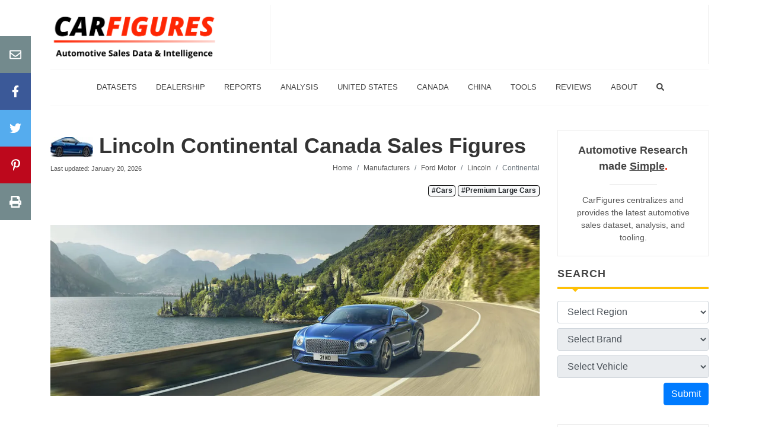

--- FILE ---
content_type: text/html; charset=utf-8
request_url: https://carfigures.com/canada-market-brand/lincoln/continental
body_size: 11826
content:
<!DOCTYPE html>
<html lang="en">
  <head>
    <title>Lincoln Continental Sales Figures | Canada Car Sales Figure</title>
<meta name="description" content="Lincoln Continental monthly, quarterly, and yearly sales and statistics in Canada. Including data and interactive charts for the latest model year 2020 and cars segment.">

    <meta name="csrf-param" content="authenticity_token" />
<meta name="csrf-token" content="nkVRN4o4dM5o0BJDpxXMIT3JSo1jTediOG1B9KI9mvyVKkZQjBzoqQ5eNLm+g1GH+j/cBxQp43iBN0zer8eGbA==" />
    

    <meta name="viewport" content="width=device-width, initial-scale=1.0">

    <link rel="shortcut icon" href="/favicon.ico" type="image/x-icon">
    <link rel="icon" href="/favicon.ico" type="image/x-icon">
    <link rel="apple-touch-icon" type="image/png" href="/apple-icon-57x57.png" sizes="57x57">
    <link rel="apple-touch-icon" type="image/png" href="/apple-icon-60x60.png" sizes="60x60">
    <link rel="apple-touch-icon" type="image/png" href="/apple-icon-72x72.png" sizes="72x72">
    <link rel="apple-touch-icon" type="image/png" href="/apple-icon-76x76.png" sizes="76x76">
    <link rel="apple-touch-icon" type="image/png" href="/apple-icon-114x114.png" sizes="114x114">
    <link rel="apple-touch-icon" type="image/png" href="/apple-icon-120x120.png" sizes="120x120">
    <link rel="apple-touch-icon" type="image/png" href="/apple-icon-144x144.png" sizes="144x144">
    <link rel="apple-touch-icon" type="image/png" href="/apple-icon-152x152.png" sizes="152x152">
    <link rel="apple-touch-icon" type="image/png" href="/apple-icon-180x180.png" sizes="180x180">
    <link rel="icon" type="image/png" href="/android-icon-192x192.png" sizes="192x192">
    <link rel="icon" type="image/png" href="/favicon-32x32.png" sizes="32x32">
    <link rel="icon" type="image/png" href="/favicon-96x96.png" sizes="96x96">
    <link rel="icon" type="image/png" href="/favicon-16x16.png" sizes="16x16">
    <link rel="manifest" href="/manifest.json">
    <meta name="msapplication-TileColor" content="#ffffff">
    <meta name="msapplication-TileImage" content="favicon/ms-icon-144x144.png">
    <meta name="theme-color" content="#ffffff">


      <link rel="canonical" href=https://carfigures.com/canada-market-brand/lincoln/continental />

    <script type="application/ld+json">
    {
      "@context": "https://schema.org",
      "@type": "Organization",
      "url": "https://carfigures.com",
      "logo": "https://carfigures.com/assets/brand.png"
    }
    </script>

      <script data-ad-client="ca-pub-2029741314162349" async src="https://pagead2.googlesyndication.com/pagead/js/adsbygoogle.js"></script>

      <script async src="https://www.googletagmanager.com/gtag/js?id=G-KCX4CDCF2C"></script>
  <script>
    window.dataLayer = window.dataLayer || [];
    function gtag(){dataLayer.push(arguments);}
    gtag('js', new Date());

    gtag('config', 'G-KCX4CDCF2C');
  </script>


      <meta property="og:url" content="https://carfigures.com/canada-market-brand/lincoln/continental">
      <meta property="og:title" content="2020 Lincoln Continental Sales Figures">
      <meta property="og:description" content="Lincoln Continental monthly, quarterly, and yearly sales and statistics in Canada. Including data and interactive charts for the latest model year 2020 and cars segment.">
      <meta property="og:image" content="https://images.carfigures.com/car/bentley_continental_VfrgwONW.jpg">
      <meta name="thumbnail" content="https://images.carfigures.com/car/bentley_continental_VfrgwONW.jpg">

      <meta name="robots" content="max-image-preview:large">
  <meta name="turbolinks-cache-control" content="no-cache">
  <link rel="stylesheet" href="/assets/packs/css/core-bcbed0d7.chunk.css" data-turbolinks-track="reload" media="screen" />
<link rel="stylesheet" href="/assets/packs/css/series-04b0789a.chunk.css" data-turbolinks-track="reload" media="screen" />
<link rel="stylesheet" href="/assets/packs/css/viz-8a35b278.chunk.css" data-turbolinks-track="reload" media="screen" />
<link rel="stylesheet" href="/assets/packs/css/photoswipe-255398f2.chunk.css" data-turbolinks-track="reload" media="screen" />
  <script src="/assets/packs/js/runtime~core-12cfaf55cd13fcb7b7c7.js" data-turbolinks-track="reload"></script>
<script src="/assets/packs/js/0-551080077d9fad7a0833.chunk.js" data-turbolinks-track="reload"></script>
<script src="/assets/packs/js/36-404b1c01a217c2b79f89.chunk.js" data-turbolinks-track="reload"></script>
<script src="/assets/packs/js/core-a5b24625421ea1b82e83.chunk.js" data-turbolinks-track="reload"></script>
<script src="/assets/packs/js/runtime~series-2576a99426bfb9d438b7.js" data-turbolinks-track="reload"></script>
<script src="/assets/packs/js/series-ba31261b9f93e499ee38.chunk.js" data-turbolinks-track="reload"></script>
<script src="/assets/packs/js/runtime~viz-4b2a8a91905e25bfdd72.js" data-turbolinks-track="reload"></script>
<script src="/assets/packs/js/1-7f085196fc7cfc3330d2.chunk.js" data-turbolinks-track="reload"></script>
<script src="/assets/packs/js/viz-813840066c4f4eedb8ca.chunk.js" data-turbolinks-track="reload"></script>
<script src="/assets/packs/js/runtime~photoswipe-e3d532d8e65a758d2a6b.js" data-turbolinks-track="reload"></script>
<script src="/assets/packs/js/38-c14a36c30e2a5cfc6ab4.chunk.js" data-turbolinks-track="reload"></script>
<script src="/assets/packs/js/photoswipe-a652334731414b9964b2.chunk.js" data-turbolinks-track="reload"></script>
  <script type="application/ld+json">
    [
      {
        "@context": "https://schema.org/",
        "@type": "BreadcrumbList",
        "itemListElement": [{
          "@type": "ListItem",
          "position": 1,
          "name": "Ford Motor",
          "item": "https://carfigures.com/-market-ford-motor"
        },{
          "@type": "ListItem",
          "position": 2,
          "name": "Lincoln",
          "item": "https://carfigures.com/canada-market-brand/lincoln"
        },{
          "@type": "ListItem",
          "position": 3,
          "name": "Continental",
          "item": "https://carfigures.com/canada-market-brand/lincoln/continental"
        }]
      },
      {
        "@context": "https://schema.org",
        "@type": "Article",
        "mainEntityOfPage": {
          "@type": "WebPage",
          "@id": "url"
        },
        "headline": "2020 Lincoln Continental Sales Figures",
        "description": "Lincoln Continental monthly, quarterly, and yearly sales and statistics in Canada. Including data and interactive charts for the latest model year 2020 and cars segment.",
        "image": "https://images.carfigures.com/car/bentley_continental_VfrgwONW.jpg",
        "author": {
          "@type": "Organization",
          "name": "CarFigures"
        },
        "publisher": {
          "@type": "Organization",
          "name": "CarFigures",
          "logo": {
            "@type": "ImageObject",
            "url": "https://carfigures.com/assets/icon-57x57.png",
            "width": 400,
            "height": 400
          }
        },
        "datePublished": "2020-04-20",
        "dateModified": "2026-01-20"
      }
    ]
  </script>
  <meta property="og:type" content="article">
  <meta property="og:title" content="2020 Lincoln Continental Sales Figures">
  <meta property="og:description" content="Lincoln Continental monthly, quarterly, and yearly sales and statistics in Canada. Including data and interactive charts for the latest model year 2020 and cars segment.">
  <meta property="og:url" content="">

  </head>

  <body>
    <div class="body-overlay"></div>

    <div id="side-panel" class="dark">


  <div class="side-panel-wrap">

    <div class="widget clearfix">


      <nav class="nav-tree nobottommargin">
        <ul>
  <li>
    <a href="/">
      <div>Home</div>
    </a>
  </li>
  <li>
    <a href="/search">
      <div>Search</div>
    </a>
  </li>
  <li>
    <a href="/store">
      <div>Datasets</div>
    </a>
  </li>
  <li>
    <a href="/us-dealership">
      <div>Dealerships</div>
    </a>
  </li>
  <li>
    <a href="/compare-vehicles">
      <div>Compare</div>
    </a>
  </li>
  <li>
    <a href="#">
      <span>Popular Reports <i class="fas fa-angle-down"></i></span>
    </a>
    <ul>
      <li><a href="/us-auto-market-quarterly-reports"><div>Quarterly Sales Reports</div></a></li>
      <li><a href="/us-auto-market-yearly-reports"><div>Yearly Sales Reports</div></a></li>
    </ul>
  </li>
    <li>
    <a href="/analysis">
      <span>Analysis</span>
    </a>
  </li>
  <li>
    <a href="#">
      <span>United States Market <i class="fas fa-angle-down"></i></span>
    </a>
    <ul>
      <li><a href="/us-market-brand"><div>By Brand</div></a></li>
      <li><a href="/us-market-manufacturer"><div>By Manufacturer</div></a></li>
      <li><a href="/us-market-segment"><div>By Segment</div></a></li>
    </ul>
  </li>
  <li>
    <a href="#">
      <span>Canada Market <i class="fas fa-angle-down"></i></span>
    </a>
    <ul>
      <li><a href="/canada-market-brand"><div>By Brand</div></a></li>
      <li><a href="/canada-market-manufacturer"><div>By Manufacturer</div></a></li>
    </ul>
  </li>
  <li>
    <a href="#">
      <span>China Market <i class="fas fa-angle-down"></i></span>
    </a>
    <ul>
      <li><a href="/china-market-manufacturer"><div>By Manufacturer</div></a></li>
      <li><a href="/china-market-brand"><div>By Brand</div></a></li>
    </ul>
  </li>
  <li>
    <a href="#">
      <span>Tools <i class="fas fa-angle-down"></i></span>
    </a>
    <ul>
      <li>
        <a href="/widget">
          <div>Widget</div>
        </a>
      </li>
      <li>
        <a href="/compare-vehicles">
          <div>Compare Vehicles</div>
        </a>
      </li>
      <li>
        <a href="/loan-calculator">
          <div>Loan Calculator</div>
        </a>
      </li>
      <li>
        <a href="/vin-decoder">
          <div>VIN Decoder</div>
        </a>
      </li>
      <li>
        <a href="/stock-market/market">
          <span>Realtime Stock Tracker</span>
        </a>
      </li>
    </ul>
  </li>
  <li>
    <a href="/reviews">
      <span>Reviews</span>
    </a>
  </li>
  <li>
    <a href="/contact">
      <span>Contact Us</span>
    </a>
  </li>
  <li>
    <a href="/about">
      <span>About Us</span>
    </a>
  </li>
</ul>

      </nav>

    </div>

  </div>

</div>

    <div class="container clearfix">
      <div>
        <header id="header" class="sticky-style-2">
  <div class="clearfix mt-2 mb-2">
    <div id="logo">
      <a href="/">
        <img src=https://images.carfigures.com/logo.png alt="CarFigures Official Logo">
      </a>
    </div>
    <div class="top-advert">
      <script async src="https://pagead2.googlesyndication.com/pagead/js/adsbygoogle.js"></script>
      <!-- CarFigures-Banner-XL -->
      <ins class="adsbygoogle d-none d-xl-block"
        style="display:inline-block;width:728px;height:90px"
        data-ad-client="ca-pub-2029741314162349"
        data-ad-slot="8538833052"></ins>
      <!-- CarFigures-Banner-L -->
      <ins class="adsbygoogle d-none d-lg-block d-xl-none"
        style="display:inline-block;width:550px;height:90px"
        data-ad-client="ca-pub-2029741314162349"
        data-ad-slot="5347469605"></ins>
      <!-- CarFigures-Banner-MD -->
      <ins class="adsbygoogle d-none d-md-block d-lg-none"
        style="display:inline-block;width:400px;height:90px"
        data-ad-client="ca-pub-2029741314162349"
        data-ad-slot="1022772285"></ins>
      <script>
        (adsbygoogle = window.adsbygoogle || []).push({});
      </script>
    </div>
  </div>

  <div id="side-panel-trigger-close" class="side-panel-trigger d-lg-none" style="text-align: right;">
    <i class="fa fa-lg fa-bars"></i>
  </div>

  <div id="header-wrap" class="d-none d-lg-block">
    <nav id="primary-menu" class="style-2 center">
      <div class="container clearfix">
        <ul>
  <li>
    <a href="/store">
      <div>Datasets</div>
    </a>
  </li>
  <li>
    <a href="/us-dealership">
      <div>Dealership</div>
    </a>
  </li>
  <li class="sub-menu">
    <a>
      <div>Reports</div>
    </a>
    <ul>
      <li><a href="/us-auto-market-quarterly-reports"><div>Quarterly Sales Reports</div></a></li>
      <li><a href="/us-auto-market-yearly-reports"><div>Yearly Sales Reports</div></a></li>
    </ul>
  </li>
  <li>
    <a href="/analysis">
      <div>Analysis</div>
    </a>
  </li>
  <li class="sub-menu">
    <a>
      <div>United States</div>
    </a>
    <ul>
      <li>
        <a href="/us-market-brand">
          <div>By Brand</div>
        </a>
      </li>
      <li>
        <a href="/us-market-manufacturer">
          <div>By Manufacturer</div>
        </a>
      </li>
      <li class="sub-menu">
        <a href="/us-market-segment">
          <div>By Segment</div>
        </a>
        <ul>
          <li class="sub-menu">
            <a href="/us-market-segment/cars-segment"><div>Cars</div></a>
            <ul>
              <li><a href="/us-market-segment/subcompact-cars"><div>Subcompact Cars</div></a></li>
              <li><a href="/us-market-segment/compact-cars"><div>Compact Cars</div></a></li>
              <li><a href="/us-market-segment/premium-compact-cars"><div>Premium Compact Cars</div></a></li>
              <li><a href="/us-market-segment/midsize-cars"><div>Midsize Cars</div></a></li>
              <li><a href="/us-market-segment/premium-midsize-cars"><div>Premium Midsize Cars</div></a></li>
              <li><a href="/us-market-segment/large-cars"><div>Large Cars</div></a></li>
              <li><a href="/us-market-segment/premium-large-cars"><div>Premium Large Cars</div></a></li>
              <li><a href="/us-market-segment/sport-performance-cars"><div>Sport/Performance Cars</div></a></li>
              <li><a href="/us-market-segment/premium-sport-performance-cars"><div>Premium Sport/Performance Cars</div></a></li>
            </ul>
          </li>
          <li class="sub-menu">
            <a href="/us-market-segment/crossover-suvs-segment"><div>Crossover/SUVS</div></a>
            <ul>
              <li><a href="/us-market-segment/subcompact-crossover-suvs"><div>Subcompact Crossover/SUVs</div></a></li>
              <li><a href="/us-market-segment/premium-subcompact-crossover-suvs"><div>Premium Subcompact Crossover/SUVs</div></a></li>
              <li><a href="/us-market-segment/compact-crossover-suvs"><div>Compact Crossover/SUVs</div></a></li>
              <li><a href="/us-market-segment/premium-compact-crossover-suvs"><div>Premium Compact Crossover/SUVs</div></a></li>
              <li><a href="/us-market-segment/midsize-crossover-suvs"><div>Midsize Crossover/SUVs</div></a></li>
              <li><a href="/us-market-segment/premium-midsize-crossover-suvs"><div>Premium Midsize Crossover/SUVs</div></a></li>
              <li><a href="/us-market-segment/large-suvs"><div>Large SUVs</div></a></li>
              <li><a href="/us-market-segment/premium-large-suvs"><div>Premium Large SUVs</div></a></li>
            </ul>
          </li>
          <li><a href="/us-market-segment/electric-vehicles"><div>Electric Vehicles</div></a></li>
          <li class="sub-menu">
            <a href="/us-market-segment/pickup-trucks-segment"><div>Pickup Trucks</div></a>
            <ul>
              <li><a href="/us-market-segment/compact-pickup-trucks"><div>Compact Pickup Trucks</div></a></li>
              <li><a href="/us-market-segment/large-pickup-trucks"><div>Large Pickup Trucks</div></a></li>
            </ul>
          </li>
          <li class="sub-menu">
            <a href="/us-market-segment/vans-segment"><div>Vans</div></a>
            <ul>
              <li><a href="/us-market-segment/cargo-passenger-vans"><div>Cargo/Passenger Vans</div></a></li>
              <li><a href="/us-market-segment/minivans"><div>Minvans</div></a></li>
            </ul>
          </li>
          <hr>
          <li><a href="/us-market-segment/exotic-vehicles"><div>Exotics</div></a></li>
        </ul>
      </li>
    </ul>
  </li>
  <li class="sub-menu">
    <a>
      <div>Canada</div>
    </a>
    <ul>
      <li>
        <a href="/canada-market-brand">
          <div>By Brand</div>
        </a>
      </li>
      <li>
        <a href="/canada-market-manufacturer">
          <div>By Manufacturer</div>
        </a>
      </li>
      <li class="sub-menu">
        <a href="/canada-market-segment">
          <div>By Segment</div>
        </a>
        <ul>
          <li class="sub-menu">
            <a href="/canada-market-segment/cars-segment"><div>Cars</div></a>
            <ul>
              <li><a href="/canada-market-segment/subcompact-cars"><div>Subcompact Cars</div></a></li>
              <li><a href="/canada-market-segment/compact-cars"><div>Compact Cars</div></a></li>
              <li><a href="/canada-market-segment/premium-compact-cars"><div>Premium Compact Cars</div></a></li>
              <li><a href="/canada-market-segment/midsize-cars"><div>Midsize Cars</div></a></li>
              <li><a href="/canada-market-segment/premium-midsize-cars"><div>Premium Midsize Cars</div></a></li>
              <li><a href="/canada-market-segment/large-cars"><div>Large Cars</div></a></li>
              <li><a href="/canada-market-segment/premium-large-cars"><div>Premium Large Cars</div></a></li>
              <li><a href="/canada-market-segment/sport-performance-cars"><div>Sport/Performance Cars</div></a></li>
              <li><a href="/canada-market-segment/premium-sport-performance-cars"><div>Premium Sport/Performance Cars</div></a></li>
            </ul>
          </li>
          <li class="sub-menu">
            <a href="/canada-market-segment/crossover-suvs-segment"><div>Crossover/SUVS</div></a>
            <ul>
              <li><a href="/canada-market-segment/subcompact-crossover-suvs"><div>Subcompact Crossover/SUVs</div></a></li>
              <li><a href="/canada-market-segment/premium-subcompact-crossover-suvs"><div>Premium Subcompact Crossover/SUVs</div></a></li>
              <li><a href="/canada-market-segment/compact-crossover-suvs"><div>Compact Crossover/SUVs</div></a></li>
              <li><a href="/canada-market-segment/premium-compact-crossover-suvs"><div>Premium Compact Crossover/SUVs</div></a></li>
              <li><a href="/canada-market-segment/midsize-crossover-suvs"><div>Midsize Crossover/SUVs</div></a></li>
              <li><a href="/canada-market-segment/premium-midsize-crossover-suvs"><div>Premium Midsize Crossover/SUVs</div></a></li>
              <li><a href="/canada-market-segment/large-suvs"><div>Large SUVs</div></a></li>
              <li><a href="/canada-market-segment/premium-large-suvs"><div>Premium Large SUVs</div></a></li>
            </ul>
          </li>
          <li><a href="/canada-market-segment/electric-vehicles"><div>Electric Vehicles</div></a></li>
          <li class="sub-menu">
            <a href="/canada-market-segment/pickup-trucks-segment"><div>Pickup Trucks</div></a>
            <ul>
              <li><a href="/canada-market-segment/compact-pickup-trucks"><div>Compact Pickup Trucks</div></a></li>
              <li><a href="/canada-market-segment/large-pickup-trucks"><div>Large Pickup Trucks</div></a></li>
            </ul>
          </li>
          <li class="sub-menu">
            <a href="/canada-market-segment/vans-segment"><div>Vans</div></a>
            <ul>
              <li><a href="/canada-market-segment/cargo-passenger-vans"><div>Cargo/Passenger Vans</div></a></li>
              <li><a href="/canada-market-segment/minivans"><div>Minvans</div></a></li>
            </ul>
          </li>
          <hr>
          <li><a href="/canada-market-segment/exotic-vehicles"><div>Exotics</div></a></li>
        </ul>
      </li>
    </ul>
  </li>
  <li class="sub-menu">
    <a href="/china-market-manufacturer">
      <div>China</div>
    </a>
    <ul>
      <li>
        <a href="/china-market-manufacturer">
          <div>By Manufacturer</div>
        </a>
      </li>
      <li>
        <a href="/china-market-brand">
          <div>By Brand</div>
        </a>
      </li>
    </ul>
  </li>
  <li class="sub-menu">
    <a>
      <div>Tools</div>
    </a>
    <ul>
      <li>
        <a href="/widget">
          <div>Widget</div>
        </a>
      </li>
      <li>
        <a href="/compare-vehicles">
          <div>Compare Vehicles</div>
        </a>
      </li>
      <li>
        <a href="/loan-calculator">
          <div>Loan Calculator</div>
        </a>
      </li>
      <li>
        <a href="/vin-decoder">
          <div>VIN Decoder</div>
        </a>
      </li>
      <li>
        <a href="/stock-market/market">
          <div>Realtime Stock Tracker</div>
        </a>
      </li>
    </ul>
  </li>
  <li>
    <a href="/reviews">
      <div>Reviews</div>
    </a>
  </li>
  <li class="sub-menu">
    <a>
      <div>About</div>
    </a>
    <ul>
      <li>
        <a href="/contact">
          <div>Contact Us</div>
        </a>
      </li>
      <li>
        <a href="/about">
          <div>About Us</div>
        </a>
      </li>
    </ul>
  </li>
  <li>
    <a href="/search">
      <div><i class="fas fa-search"></i></div>
    </a>
  </li>
</ul>

      </div>
    </nav>
  </div>

</header>

        
        <section id="content">
          <div class="content-wrap">
            <div>
              <div class="row">
                <div id="main" class="col-lg-9">
                  <div>
                    	<div>
    <div class="row">
      <div class="col-lg-12">
        <div class="entry-title">
          <h1>
            <a href=/canada-market-brand/lincoln/continental>
                <picture><source srcset='https://images.carfigures.com/car/bentley_continental_SPiLKlKH_100.webp 1x, https://images.carfigures.com/car/bentley_continental_SPiLKlKH_100@2x.webp 2x' type='image/webp'><source srcset='https://images.carfigures.com/car/bentley_continental_SPiLKlKH_100.jpg 1x, https://images.carfigures.com/car/bentley_continental_SPiLKlKH_100@2x.jpg 2x' type='image/jpg'><img src='https://images.carfigures.com/car/bentley_continental_SPiLKlKH.jpg' alt='2020 Lincoln Continental'width='72'height='34'></picture>
              Lincoln Continental Canada Sales Figures
            </a>
          </h1>
        </div>
      </div>
    </div>
    <div class="row">
      <div class="col-lg-5 pb-3 pb-lg-0 text-right text-lg-left">
      <small>Last updated: January 20, 2026</small>
      </div>
      <div class="col-lg-7">
        <ol class="breadcrumb">
          <li class="breadcrumb-item"><a href="/">Home</a></li>
          <li class="breadcrumb-item"><a href=/canada-market-manufacturer>Manufacturers</a></li>
          <li class="breadcrumb-item"><a href=/canada-market-manufacturer/ford-motor>Ford Motor</a></li>
          <li class="breadcrumb-item"><a href=/canada-market-brand/lincoln>Lincoln</a></li>
          <li class="breadcrumb-item active" aria-current="page">Continental</li>
        </ol>
      </div>
    </div>
      <div class="row pt-3">
        <div class="col-10 offset-2">
          <div class="text-right">
              <a class="badge badge-light" style="font-size:85%;border-color:black;border-width:thin;border-style:solid;" rel="tag" href=/canada-market-segment/cars>
                #Cars
              </a>
              <a class="badge badge-light" style="font-size:85%;border-color:black;border-width:thin;border-style:solid;" rel="tag" href=/canada-market-segment/premium-large-cars>
                #Premium Large Cars
              </a>
          </div>
        </div>
      </div>
    
	</div>

  <div class="mt-5 mb-5">
      <picture><source media='(min-width: 2400px)' srcset='https://images.carfigures.com/car/bentley_continental_VfrgwONW_2400.webp 1x, https://images.carfigures.com/car/bentley_continental_VfrgwONW_2400@2x.webp 2x' type='image/webp'><source media='(min-width: 2400px)' srcset='https://images.carfigures.com/car/bentley_continental_VfrgwONW_2400.jpg 1x, https://images.carfigures.com/car/bentley_continental_VfrgwONW_2400@2x.jpg 2x' type='image/jpg'><source media='(min-width: 2200px)' srcset='https://images.carfigures.com/car/bentley_continental_VfrgwONW_2200.webp 1x, https://images.carfigures.com/car/bentley_continental_VfrgwONW_2200@2x.webp 2x' type='image/webp'><source media='(min-width: 2200px)' srcset='https://images.carfigures.com/car/bentley_continental_VfrgwONW_2200.jpg 1x, https://images.carfigures.com/car/bentley_continental_VfrgwONW_2200@2x.jpg 2x' type='image/jpg'><source media='(min-width: 2000px)' srcset='https://images.carfigures.com/car/bentley_continental_VfrgwONW_2000.webp 1x, https://images.carfigures.com/car/bentley_continental_VfrgwONW_2000@2x.webp 2x' type='image/webp'><source media='(min-width: 2000px)' srcset='https://images.carfigures.com/car/bentley_continental_VfrgwONW_2000.jpg 1x, https://images.carfigures.com/car/bentley_continental_VfrgwONW_2000@2x.jpg 2x' type='image/jpg'><source media='(min-width: 1800px)' srcset='https://images.carfigures.com/car/bentley_continental_VfrgwONW_1800.webp 1x, https://images.carfigures.com/car/bentley_continental_VfrgwONW_1800@2x.webp 2x' type='image/webp'><source media='(min-width: 1800px)' srcset='https://images.carfigures.com/car/bentley_continental_VfrgwONW_1800.jpg 1x, https://images.carfigures.com/car/bentley_continental_VfrgwONW_1800@2x.jpg 2x' type='image/jpg'><source media='(min-width: 1600px)' srcset='https://images.carfigures.com/car/bentley_continental_VfrgwONW_1600.webp 1x, https://images.carfigures.com/car/bentley_continental_VfrgwONW_1600@2x.webp 2x' type='image/webp'><source media='(min-width: 1600px)' srcset='https://images.carfigures.com/car/bentley_continental_VfrgwONW_1600.jpg 1x, https://images.carfigures.com/car/bentley_continental_VfrgwONW_1600@2x.jpg 2x' type='image/jpg'><source media='(min-width: 1400px)' srcset='https://images.carfigures.com/car/bentley_continental_VfrgwONW_1400.webp 1x, https://images.carfigures.com/car/bentley_continental_VfrgwONW_1400@2x.webp 2x' type='image/webp'><source media='(min-width: 1400px)' srcset='https://images.carfigures.com/car/bentley_continental_VfrgwONW_1400.jpg 1x, https://images.carfigures.com/car/bentley_continental_VfrgwONW_1400@2x.jpg 2x' type='image/jpg'><source media='(min-width: 1296px)' srcset='https://images.carfigures.com/car/bentley_continental_VfrgwONW_1296.webp 1x, https://images.carfigures.com/car/bentley_continental_VfrgwONW_1296@2x.webp 2x' type='image/webp'><source media='(min-width: 1296px)' srcset='https://images.carfigures.com/car/bentley_continental_VfrgwONW_1296.jpg 1x, https://images.carfigures.com/car/bentley_continental_VfrgwONW_1296@2x.jpg 2x' type='image/jpg'><source media='(min-width: 1200px)' srcset='https://images.carfigures.com/car/bentley_continental_VfrgwONW_1200.webp 1x, https://images.carfigures.com/car/bentley_continental_VfrgwONW_1200@2x.webp 2x' type='image/webp'><source media='(min-width: 1200px)' srcset='https://images.carfigures.com/car/bentley_continental_VfrgwONW_1200.jpg 1x, https://images.carfigures.com/car/bentley_continental_VfrgwONW_1200@2x.jpg 2x' type='image/jpg'><source media='(min-width: 1100px)' srcset='https://images.carfigures.com/car/bentley_continental_VfrgwONW_1100.webp 1x, https://images.carfigures.com/car/bentley_continental_VfrgwONW_1100@2x.webp 2x' type='image/webp'><source media='(min-width: 1100px)' srcset='https://images.carfigures.com/car/bentley_continental_VfrgwONW_1100.jpg 1x, https://images.carfigures.com/car/bentley_continental_VfrgwONW_1100@2x.jpg 2x' type='image/jpg'><source media='(min-width: 1000px)' srcset='https://images.carfigures.com/car/bentley_continental_VfrgwONW_1000.webp 1x, https://images.carfigures.com/car/bentley_continental_VfrgwONW_1000@2x.webp 2x' type='image/webp'><source media='(min-width: 1000px)' srcset='https://images.carfigures.com/car/bentley_continental_VfrgwONW_1000.jpg 1x, https://images.carfigures.com/car/bentley_continental_VfrgwONW_1000@2x.jpg 2x' type='image/jpg'><source media='(min-width: 900px)' srcset='https://images.carfigures.com/car/bentley_continental_VfrgwONW_900.webp 1x, https://images.carfigures.com/car/bentley_continental_VfrgwONW_900@2x.webp 2x' type='image/webp'><source media='(min-width: 900px)' srcset='https://images.carfigures.com/car/bentley_continental_VfrgwONW_900.jpg 1x, https://images.carfigures.com/car/bentley_continental_VfrgwONW_900@2x.jpg 2x' type='image/jpg'><source media='(min-width: 800px)' srcset='https://images.carfigures.com/car/bentley_continental_VfrgwONW_800.webp 1x, https://images.carfigures.com/car/bentley_continental_VfrgwONW_800@2x.webp 2x' type='image/webp'><source media='(min-width: 800px)' srcset='https://images.carfigures.com/car/bentley_continental_VfrgwONW_800.jpg 1x, https://images.carfigures.com/car/bentley_continental_VfrgwONW_800@2x.jpg 2x' type='image/jpg'><source media='(min-width: 700px)' srcset='https://images.carfigures.com/car/bentley_continental_VfrgwONW_700.webp 1x, https://images.carfigures.com/car/bentley_continental_VfrgwONW_700@2x.webp 2x' type='image/webp'><source media='(min-width: 700px)' srcset='https://images.carfigures.com/car/bentley_continental_VfrgwONW_700.jpg 1x, https://images.carfigures.com/car/bentley_continental_VfrgwONW_700@2x.jpg 2x' type='image/jpg'><source media='(min-width: 600px)' srcset='https://images.carfigures.com/car/bentley_continental_VfrgwONW_600.webp 1x, https://images.carfigures.com/car/bentley_continental_VfrgwONW_600@2x.webp 2x' type='image/webp'><source media='(min-width: 600px)' srcset='https://images.carfigures.com/car/bentley_continental_VfrgwONW_600.jpg 1x, https://images.carfigures.com/car/bentley_continental_VfrgwONW_600@2x.jpg 2x' type='image/jpg'><source media='(min-width: 500px)' srcset='https://images.carfigures.com/car/bentley_continental_VfrgwONW_500.webp 1x, https://images.carfigures.com/car/bentley_continental_VfrgwONW_500@2x.webp 2x' type='image/webp'><source media='(min-width: 500px)' srcset='https://images.carfigures.com/car/bentley_continental_VfrgwONW_500.jpg 1x, https://images.carfigures.com/car/bentley_continental_VfrgwONW_500@2x.jpg 2x' type='image/jpg'><source media='(min-width: 400px)' srcset='https://images.carfigures.com/car/bentley_continental_VfrgwONW_400.webp 1x, https://images.carfigures.com/car/bentley_continental_VfrgwONW_400@2x.webp 2x' type='image/webp'><source media='(min-width: 400px)' srcset='https://images.carfigures.com/car/bentley_continental_VfrgwONW_400.jpg 1x, https://images.carfigures.com/car/bentley_continental_VfrgwONW_400@2x.jpg 2x' type='image/jpg'><source media='(min-width: 300px)' srcset='https://images.carfigures.com/car/bentley_continental_VfrgwONW_300.webp 1x, https://images.carfigures.com/car/bentley_continental_VfrgwONW_300@2x.webp 2x' type='image/webp'><source media='(min-width: 300px)' srcset='https://images.carfigures.com/car/bentley_continental_VfrgwONW_300.jpg 1x, https://images.carfigures.com/car/bentley_continental_VfrgwONW_300@2x.jpg 2x' type='image/jpg'><source media='(min-width: 200px)' srcset='https://images.carfigures.com/car/bentley_continental_VfrgwONW_200.webp 1x, https://images.carfigures.com/car/bentley_continental_VfrgwONW_200@2x.webp 2x' type='image/webp'><source media='(min-width: 200px)' srcset='https://images.carfigures.com/car/bentley_continental_VfrgwONW_200.jpg 1x, https://images.carfigures.com/car/bentley_continental_VfrgwONW_200@2x.jpg 2x' type='image/jpg'><source media='(min-width: 100px)' srcset='https://images.carfigures.com/car/bentley_continental_VfrgwONW_100.webp 1x, https://images.carfigures.com/car/bentley_continental_VfrgwONW_100@2x.webp 2x' type='image/webp'><source media='(min-width: 100px)' srcset='https://images.carfigures.com/car/bentley_continental_VfrgwONW_100.jpg 1x, https://images.carfigures.com/car/bentley_continental_VfrgwONW_100@2x.jpg 2x' type='image/jpg'><source media='(min-width: 50px)' srcset='https://images.carfigures.com/car/bentley_continental_VfrgwONW_50.webp 1x, https://images.carfigures.com/car/bentley_continental_VfrgwONW_50@2x.webp 2x' type='image/webp'><source media='(min-width: 50px)' srcset='https://images.carfigures.com/car/bentley_continental_VfrgwONW_50.jpg 1x, https://images.carfigures.com/car/bentley_continental_VfrgwONW_50@2x.jpg 2x' type='image/jpg'><img src='https://images.carfigures.com/car/bentley_continental_VfrgwONW.jpg' alt='2020 Lincoln Continental Banner'></picture>
  </div>


    <div id="key-stats">
      <a href="#key-stats">
        <h4 class="doc-anchor">Key Stats</h4>
      </a>
      <div>
        <h5>How many Continental did Lincoln sell in Q4 2021?</h5>
        <p>
          <span>Lincoln sold </span>
          <span><b>1</b></span>
          <span>Continental in Q4 2021.</span>
        </p>
      </div>
      <div>
        <h5>How many Continental did Lincoln sell in 2021?</h5>
        <p>
          <span>Lincoln sold </span>
          <span><b>15</b></span>
          <span>Continental in 2021.</span>
            <span>In 2020, Lincoln sold </span>
            <span><b>82</b></span>
            <span>Continental.</span>
            <span>They sold </span>
              <span><b>67</b></span>
              <span> more units in year 2020 compared to 2021 with a percent loss of</span>
              <span style='color:red;'>81.71% </span><span>YoY.</span>
        </p>
      </div>
    </div>

    <div>
      <hr>
      <h5>Overview</h5><p>The 2020 Lincoln Continental is a vehicle from automaker Lincoln.</p><h5>How Much Does the 2020 Lincoln Continental Cost?</h5><p>The 2020 Lincoln Continental starts at $60,600 MSRP. Fully loaded, the Lincoln Continental will cost you about $68,700.</p><h5>Lincoln Continental Engine, Transmission, and Performance Numbers</h5><p>Lincoln Continental is powered by a all-wheel-drive powertrain that makes 305 horsepower and 280 ft-lb torque.</p><h5>List of Lincoln Continental Competitors</h5><p>Some of Lincoln Continental competitors include the <a  href="/canada-market-brand/genesis/g80" >Genesis G80</a>, <a  href="/canada-market-brand/bmw/5-series" >BMW 5-Series</a>, <a  href="/canada-market-brand/lexus/gs" >Lexus GS</a>, <a  href="/canada-market-brand/lexus/es" >Lexus ES</a>, <a  href="/canada-market-brand/genesis/g80" >Genesis G80</a>, <a  href="/canada-market-brand/genesis/g80" >Genesis G80</a>, <a  href="/canada-market-brand/bmw/5-series" >BMW 5-Series</a>, <a  href="/canada-market-brand/bmw/6-series" >BMW 6-Series</a> and <a  href="/canada-market-brand/lexus/gs" >Lexus GS</a>.</p>
      <hr>
    </div>

  <div>
    <p>Lincoln Continental Canadian Sale figures by year, quarter, and month are presented below. Including the most up to date sales data for the Lincoln Continental. See how the Lincoln Continental stacks up the other models in the Cars, Premium Large Cars segments.</p>
  </div>



    <div>
      For sales numbers of the Lincoln Continental in US, <a href="/us-market-brand/lincoln/continental">click here</a>.
    </div>

    <div class="mt-4" id="month-sales-table">
    <div id="table-toolbar-month">
      <a href="#month-sales-table">
        <h4 class="doc-anchor">Lincoln Continental Canada Month Sales</h4>
      </a>
    </div>
    <table
      id="month_sales_table"
      class="table table-hover table-borderless table-striped table-sm"
      data-toggle="table"
      data-sortable="true"
      data-show-columns="true"
      data-show-fullscreen="true"
      data-custom-sort="customSorter"
      data-toolbar="#table-toolbar-month"
    >
      <thead>
        <tr>
          <th data-sortable="true">Year</th>
            <th data-sortable="true" data-formatter="numberFormatter">Jan</th>
            <th data-sortable="true" data-formatter="numberFormatter">Feb</th>
            <th data-sortable="true" data-formatter="numberFormatter">Mar</th>
            <th data-sortable="true" data-formatter="numberFormatter">Apr</th>
            <th data-sortable="true" data-formatter="numberFormatter">May</th>
            <th data-sortable="true" data-formatter="numberFormatter">Jun</th>
            <th data-sortable="true" data-formatter="numberFormatter">Jul</th>
            <th data-sortable="true" data-formatter="numberFormatter">Aug</th>
            <th data-sortable="true" data-formatter="numberFormatter">Sep</th>
            <th data-sortable="true" data-formatter="numberFormatter">Oct</th>
            <th data-sortable="true" data-formatter="numberFormatter">Nov</th>
            <th data-sortable="true" data-formatter="numberFormatter">Dec</th>
        </tr>
      </thead>
      <tbody>
          <tr id="tr-id-0" class="tr-class-0">
            <td class="column-month">2016</td>
              <td class="column-sold">-</td>
              <td class="column-sold">-</td>
              <td class="column-sold">-</td>
              <td class="column-sold">-</td>
              <td class="column-sold">-</td>
              <td class="column-sold">-</td>
              <td class="column-sold">-</td>
              <td class="column-sold">-</td>
              <td class="column-sold">17</td>
              <td class="column-sold">52</td>
              <td class="column-sold">56</td>
              <td class="column-sold">49</td>
          </tr>
          <tr id="tr-id-1" class="tr-class-1">
            <td class="column-month">2017</td>
              <td class="column-sold">48</td>
              <td class="column-sold">35</td>
              <td class="column-sold">58</td>
              <td class="column-sold">61</td>
              <td class="column-sold">55</td>
              <td class="column-sold">52</td>
              <td class="column-sold">65</td>
              <td class="column-sold">58</td>
              <td class="column-sold">51</td>
              <td class="column-sold">28</td>
              <td class="column-sold">34</td>
              <td class="column-sold">31</td>
          </tr>
          <tr id="tr-id-2" class="tr-class-2">
            <td class="column-month">2018</td>
              <td class="column-sold">50</td>
              <td class="column-sold">31</td>
              <td class="column-sold">37</td>
              <td class="column-sold">45</td>
              <td class="column-sold">47</td>
              <td class="column-sold">48</td>
              <td class="column-sold">28</td>
              <td class="column-sold">41</td>
              <td class="column-sold">42</td>
              <td class="column-sold">14</td>
              <td class="column-sold">23</td>
              <td class="column-sold">32</td>
          </tr>
          <tr id="tr-id-3" class="tr-class-3">
            <td class="column-month">2019</td>
              <td class="column-sold">24</td>
              <td class="column-sold">15</td>
              <td class="column-sold">4</td>
              <td class="column-sold">14</td>
              <td class="column-sold">37</td>
              <td class="column-sold">17</td>
              <td class="column-sold">15</td>
              <td class="column-sold">15</td>
              <td class="column-sold">9</td>
              <td class="column-sold">14</td>
              <td class="column-sold">14</td>
              <td class="column-sold">9</td>
          </tr>
        <tr class="table-total">
          <td><b>Total</b></td>
            <td class="column-total"><b>122</b></td>
            <td class="column-total"><b>81</b></td>
            <td class="column-total"><b>99</b></td>
            <td class="column-total"><b>120</b></td>
            <td class="column-total"><b>139</b></td>
            <td class="column-total"><b>117</b></td>
            <td class="column-total"><b>108</b></td>
            <td class="column-total"><b>114</b></td>
            <td class="column-total"><b>119</b></td>
            <td class="column-total"><b>108</b></td>
            <td class="column-total"><b>127</b></td>
            <td class="column-total"><b>121</b></td>
        </tr>
      </tbody>
    </table>
  </div>
  
    <div class="mt-4" id="quarter-sales-table">
    <div id="table-toolbar-quarter">
      <a href="#quarter-sales-table">
        <h4 class="doc-anchor">Lincoln Continental Canada Quarter Sales</h4>
      </a>
    </div>
    <table
      id="quarter_sales_table"
      class="table table-hover table-borderless table-striped table-sm"
      data-toggle="table"
      data-sortable="true"
      data-show-columns="true"
      data-show-fullscreen="true"
      data-custom-sort="customSorter"
      data-toolbar="#table-toolbar-quarter"
    >
      <thead>
        <tr>
          <th data-sortable="true">Year</th>
            <th data-sortable="true" data-formatter="numberFormatter">Q1</th>
            <th data-sortable="true" data-formatter="numberFormatter">Q2</th>
            <th data-sortable="true" data-formatter="numberFormatter">Q3</th>
            <th data-sortable="true" data-formatter="numberFormatter">Q4</th>
        </tr>
      </thead>
      <tbody>
          <tr id="tr-id-0" class="tr-class-0">
            <td class="column-quarter">2016</td>
              <td class="column-sold">-</td>
              <td class="column-sold">-</td>
              <td class="column-sold">17</td>
              <td class="column-sold">157</td>
          </tr>
          <tr id="tr-id-1" class="tr-class-1">
            <td class="column-quarter">2017</td>
              <td class="column-sold">141</td>
              <td class="column-sold">168</td>
              <td class="column-sold">174</td>
              <td class="column-sold">93</td>
          </tr>
          <tr id="tr-id-2" class="tr-class-2">
            <td class="column-quarter">2018</td>
              <td class="column-sold">118</td>
              <td class="column-sold">140</td>
              <td class="column-sold">111</td>
              <td class="column-sold">69</td>
          </tr>
          <tr id="tr-id-3" class="tr-class-3">
            <td class="column-quarter">2019</td>
              <td class="column-sold">43</td>
              <td class="column-sold">68</td>
              <td class="column-sold">39</td>
              <td class="column-sold">37</td>
          </tr>
          <tr id="tr-id-4" class="tr-class-4">
            <td class="column-quarter">2020</td>
              <td class="column-sold">18</td>
              <td class="column-sold">14</td>
              <td class="column-sold">30</td>
              <td class="column-sold">20</td>
          </tr>
          <tr id="tr-id-5" class="tr-class-5">
            <td class="column-quarter">2021</td>
              <td class="column-sold">8</td>
              <td class="column-sold">5</td>
              <td class="column-sold">1</td>
              <td class="column-sold">1</td>
          </tr>
        <tr class="table-total">
          <td><b>Total</b></td>
            <td class="column-total"><b>328</b></td>
            <td class="column-total"><b>395</b></td>
            <td class="column-total"><b>372</b></td>
            <td class="column-total"><b>377</b></td>
        </tr>
      </tbody>
    </table>
  </div>

    <div id="year-sales-table">
    <div id="table-toolbar-year">
      <a href="#year-sales-table">
        <h4 class="doc-anchor">Lincoln Continental Canada Year Sales</h4>
      </a>
    </div>
    <table
      id="year_sales_table"
      class="table table-hover table-borderless table-striped table-sm"
      data-toggle="table"
      data-sortable="true"
      data-show-columns="true"
      data-show-fullscreen="true"
      data-custom-sort="customSorter"
      data-toolbar="#table-toolbar-year"
    >
      <thead>
        <tr>
          <th data-sortable="true">Year</th>
          <th data-sortable="true" data-formatter="numberFormatter">Sales</th>
        </tr>
      </thead>
      <tbody>
          <tr id="tr-id-0" class="tr-class-0">
            <td class="column-year">2021</td>
            <td class="column-sold">15</td>
          </tr>
          <tr id="tr-id-1" class="tr-class-1">
            <td class="column-year">2020</td>
            <td class="column-sold">82</td>
          </tr>
          <tr id="tr-id-2" class="tr-class-2">
            <td class="column-year">2019</td>
            <td class="column-sold">187</td>
          </tr>
          <tr id="tr-id-3" class="tr-class-3">
            <td class="column-year">2018</td>
            <td class="column-sold">438</td>
          </tr>
          <tr id="tr-id-4" class="tr-class-4">
            <td class="column-year">2017</td>
            <td class="column-sold">576</td>
          </tr>
          <tr id="tr-id-5" class="tr-class-5">
            <td class="column-year">2016</td>
            <td class="column-sold">174</td>
          </tr>
        <tr class="table-total">
          <td><b>Total</b></td>
            <td class="column-total"><b>1472</b></td>
        </tr>
      </tbody>
    </table>
  </div>
  

  <hr>

    <div id="month-sales-chart" class="mt-4">
    <a href="#month-sales-chart">
      <h4 class="doc-anchor center">Lincoln Continental Monthly Canada Sales Figures</h4>
    </a>
    <canvas id="month_sales_chart" style="max-height:300px;"></canvas>
    <script>
      var chart_month_dom = document.getElementById('month_sales_chart');
      new Chart(chart_month_dom, {
        type: 'line',
        data: {
          labels: {"x":["Jan","Feb","Mar","Apr","May","Jun","Jul","Aug","Sep","Oct","Nov","Dec"],"y":[{"data":[0,0,0,0,0,0,0,0,17,52,56,49],"label":2016,"backgroundColor":"#85929e48","borderColor":"#85929e","borderWidth":1,"hidden":true},{"data":[48,35,58,61,55,52,65,58,51,28,34,31],"label":2017,"backgroundColor":"#34495e48","borderColor":"#34495e","borderWidth":1,"hidden":true},{"data":[50,31,37,45,47,48,28,41,42,14,23,32],"label":2018,"backgroundColor":"#512e5f48","borderColor":"#512e5f","borderWidth":1,"hidden":true},{"data":[24,15,4,14,37,17,15,15,9,14,14,9],"label":2019,"backgroundColor":"#c39bd348","borderColor":"#c39bd3","borderWidth":1,"hidden":false}]}.x,
          datasets: {"x":["Jan","Feb","Mar","Apr","May","Jun","Jul","Aug","Sep","Oct","Nov","Dec"],"y":[{"data":[0,0,0,0,0,0,0,0,17,52,56,49],"label":2016,"backgroundColor":"#85929e48","borderColor":"#85929e","borderWidth":1,"hidden":true},{"data":[48,35,58,61,55,52,65,58,51,28,34,31],"label":2017,"backgroundColor":"#34495e48","borderColor":"#34495e","borderWidth":1,"hidden":true},{"data":[50,31,37,45,47,48,28,41,42,14,23,32],"label":2018,"backgroundColor":"#512e5f48","borderColor":"#512e5f","borderWidth":1,"hidden":true},{"data":[24,15,4,14,37,17,15,15,9,14,14,9],"label":2019,"backgroundColor":"#c39bd348","borderColor":"#c39bd3","borderWidth":1,"hidden":false}]}.y,
        },
        options: {
          responsive: true,
          maintainAspectRatio: false,
          legend: {
            display: true
          },
          scales: {
            yAxes: [{
              ticks: {
                beginAtZero: true,
                callback: function(label, index, labels) {
                  return label.toString().replace(/\B(?=(\d{3})+(?!\d))/g, ",");
                },
              }
            }]
          },
          tooltips: {
            callbacks: {
              title:  function(tooltipItem, data) {
                var item = tooltipItem[0];
                return `${item.xLabel} ${data.datasets[item.datasetIndex].label}`;
              },
              label: function(tooltipItem, data) {
                return tooltipItem.yLabel.toString().replace(/\B(?=(\d{3})+(?!\d))/g, ",");
              }
            }
          },
        }
      });
    </script>
    <div class="text-center"><a href="/compare-vehicles">Click to Compare</a></div>
  </div>
  
    <div id="quarter-sales-chart" class="mt-4">
    <a href="#quarter-sales-chart">
      <h4 class="doc-anchor center">Lincoln Continental Quarterly Canada Sales Figures</h4>
    </a>
    <canvas id="quarter_sales_chart" style="max-height:300px;"></canvas>
    <script>
      var chart_quarter_dom = document.getElementById('quarter_sales_chart');
      new Chart(chart_quarter_dom, {
        type: 'line',
        data: {
          labels: {"x":["Q1","Q2","Q3","Q4"],"y":[{"data":[0,0,17,157],"label":2016,"backgroundColor":"#85929e48","borderColor":"#85929e","borderWidth":1,"hidden":true},{"data":[141,168,174,93],"label":2017,"backgroundColor":"#34495e48","borderColor":"#34495e","borderWidth":1,"hidden":true},{"data":[118,140,111,69],"label":2018,"backgroundColor":"#512e5f48","borderColor":"#512e5f","borderWidth":1,"hidden":true},{"data":[43,68,39,37],"label":2019,"backgroundColor":"#c39bd348","borderColor":"#c39bd3","borderWidth":1,"hidden":true},{"data":[18,14,30,20],"label":2020,"backgroundColor":"#9b59b648","borderColor":"#9b59b6","borderWidth":1,"hidden":true},{"data":[8,5,1,1],"label":2021,"backgroundColor":"#1b4f7248","borderColor":"#1b4f72","borderWidth":1,"hidden":false}]}.x,
          datasets: {"x":["Q1","Q2","Q3","Q4"],"y":[{"data":[0,0,17,157],"label":2016,"backgroundColor":"#85929e48","borderColor":"#85929e","borderWidth":1,"hidden":true},{"data":[141,168,174,93],"label":2017,"backgroundColor":"#34495e48","borderColor":"#34495e","borderWidth":1,"hidden":true},{"data":[118,140,111,69],"label":2018,"backgroundColor":"#512e5f48","borderColor":"#512e5f","borderWidth":1,"hidden":true},{"data":[43,68,39,37],"label":2019,"backgroundColor":"#c39bd348","borderColor":"#c39bd3","borderWidth":1,"hidden":true},{"data":[18,14,30,20],"label":2020,"backgroundColor":"#9b59b648","borderColor":"#9b59b6","borderWidth":1,"hidden":true},{"data":[8,5,1,1],"label":2021,"backgroundColor":"#1b4f7248","borderColor":"#1b4f72","borderWidth":1,"hidden":false}]}.y,
        },
        options: {
          responsive: true,
          maintainAspectRatio: false,
          legend: {
            display: true
          },
          scales: {
            yAxes: [{
              ticks: {
                beginAtZero: true,
                callback: function(label, index, labels) {
                  return label.toString().replace(/\B(?=(\d{3})+(?!\d))/g, ",");
                },
              }
            }]
          },
          tooltips: {
            callbacks: {
              title:  function(tooltipItem, data) {
                var item = tooltipItem[0];
                return `${item.xLabel} ${data.datasets[item.datasetIndex].label}`;
              },
              label: function(tooltipItem, data) {
                return tooltipItem.yLabel.toString().replace(/\B(?=(\d{3})+(?!\d))/g, ",");
              }
            }
          },
        }
      });
    </script>
    <div class="text-center"><a href="/compare-vehicles">Click to Compare</a></div>
  </div>
  
    <div id="year-sales-chart" class="mt-4">
    <a href="#year-sales-chart">
      <h4 class="doc-anchor center">Lincoln Continental Yearly Canada Sales Figures</h4>
    </a>
    <canvas id="year_sales_chart" style="max-height:300px;"></canvas>
    <script>
      var chart_year_dom = document.getElementById('year_sales_chart');
      new Chart(chart_year_dom, {
        type: 'line',
        data: {
          labels: {"x":[2016,2017,2018,2019,2020,2021],"y":[{"label":"# of Sales","data":[174,576,438,187,82,15],"backgroundColor":"#1b4f7248","borderColor":["#85929e","#34495e","#512e5f","#c39bd3","#9b59b6","#1b4f72"],"borderWidth":1}]}.x,
          datasets: {"x":[2016,2017,2018,2019,2020,2021],"y":[{"label":"# of Sales","data":[174,576,438,187,82,15],"backgroundColor":"#1b4f7248","borderColor":["#85929e","#34495e","#512e5f","#c39bd3","#9b59b6","#1b4f72"],"borderWidth":1}]}.y,
        },
        options: {
          responsive: true,
          maintainAspectRatio: false,
          legend: {
            display: false
          },
          scales: {
            yAxes: [{
              ticks: {
                beginAtZero: true,
                callback: function(label, index, labels) {
                  return label.toString().replace(/\B(?=(\d{3})+(?!\d))/g, ",");
                },
              }
            }]
          },
          tooltips: {
            callbacks: {
              label: function(tooltipItem, data) {
                return tooltipItem.yLabel.toString().replace(/\B(?=(\d{3})+(?!\d))/g, ",");
              }
            }
          },
        }
      });
    </script>
    <div class="text-center"><a href="/compare-vehicles">Click to Compare</a></div>
  </div>
  

  <hr>
  <a id="images" href="#images">
    <h5 class="doc-anchor">Download Historic Sales Data</h5>
  </a>
  <div class="row gallery" itemscope itemtype="http://schema.org/ImageGallery">
      <figure class="col-6 col-sm-2" itemprop="associatedMedia" itemscope itemtype="http://schema.org/ImageObject">
        <a href="https://images.carfigures.com/sale_viz/lincoln_continental_canada_sales_table_month_BEQGQffp.png" itemprop="contentUrl" data-size="0x0">
          <img src="https://images.carfigures.com/sale_viz/lincoln_continental_canada_sales_table_month_BEQGQffp.png" alt="Lincoln Continental Month Sales Table" itemprop="thumbnail" />
        </a>
      </figure>
      <figure class="col-6 col-sm-2" itemprop="associatedMedia" itemscope itemtype="http://schema.org/ImageObject">
        <a href="https://images.carfigures.com/sale_viz/lincoln_continental_canada_sales_table_quarter_BEQGQffp.png" itemprop="contentUrl" data-size="0x0">
          <img src="https://images.carfigures.com/sale_viz/lincoln_continental_canada_sales_table_quarter_BEQGQffp.png" alt="Lincoln Continental Quarter Sales Table" itemprop="thumbnail" />
        </a>
      </figure>
      <figure class="col-6 col-sm-2" itemprop="associatedMedia" itemscope itemtype="http://schema.org/ImageObject">
        <a href="https://images.carfigures.com/sale_viz/lincoln_continental_canada_sales_table_year_BEQGQffp.png" itemprop="contentUrl" data-size="0x0">
          <img src="https://images.carfigures.com/sale_viz/lincoln_continental_canada_sales_table_year_BEQGQffp.png" alt="Lincoln Continental Year Sales Table" itemprop="thumbnail" />
        </a>
      </figure>
  </div>
  <small>Looking for more data/visualizations? Send us an email at <a href="/cdn-cgi/l/email-protection#563539382237352216353724303f31232433257835393b" target="_top"><span class="__cf_email__" data-cfemail="3f5c50514b5e5c4b7f5c5e4d5956584a4d5a4c115c5052">[email&#160;protected]</span></a> for customized data aggregates and visualizations.</small>
      <div class="pswp" tabindex="-1" role="dialog" aria-hidden="true">
    <div class="pswp__bg"></div>
    <div class="pswp__scroll-wrap">
      <div class="pswp__container">
        <div class="pswp__item"></div>
        <div class="pswp__item"></div>
        <div class="pswp__item"></div>
      </div>
      <div class="pswp__ui pswp__ui--hidden">
        <div class="pswp__top-bar">
          <div class="pswp__counter"></div>
          <button class="pswp__button pswp__button--close" title="Close (Esc)"></button>
          <button class="pswp__button pswp__button--share" title="Share"></button>
          <button class="pswp__button pswp__button--fs" title="Toggle fullscreen"></button>
          <button class="pswp__button pswp__button--zoom" title="Zoom in/out"></button>
          <div class="pswp__preloader">
            <div class="pswp__preloader__icn">
              <div class="pswp__preloader__cut">
                <div class="pswp__preloader__donut"></div>
              </div>
            </div>
          </div>
        </div>
        <div class="pswp__share-modal pswp__share-modal--hidden pswp__single-tap">
          <div class="pswp__share-tooltip"></div>
        </div>
        <button class="pswp__button pswp__button--arrow--left" title="Previous (arrow left)">
        </button>
        <button class="pswp__button pswp__button--arrow--right" title="Next (arrow right)">
        </button>
        <div class="pswp__caption">
          <div class="pswp__caption__center"></div>
        </div>
      </div>
    </div>
  </div>

  <hr>

  <div>
    <h5 class="pt-3" style="text-decoration: underline;">Embedded Code</h5>
    <textarea style="width: 100%; height: 80px; border: 1px solid;"><iframe src="https://carfigures.com/widget/canada_lincoln_continental/year_chart" scrolling="no" frameborder="0" width="100%" height="450" style="border: 0; overflow: hidden;"></iframe></textarea>
    <a href="https://carfigures.com/widget/canada_lincoln_continental">See more widgets</a>
  </div>

  <hr>

  <div>
    <p>Sources: Manufacturers</p>
  </div>

  <script data-cfasync="false" src="/cdn-cgi/scripts/5c5dd728/cloudflare-static/email-decode.min.js"></script><script>
  function numberFormatter(value) {
    return value.toString().replace(/\B(?=(\d{3})+(?!\d))/g, ",");
  }

  function statFormatter(value) {
    if (value == 'Infinity') {
      return '-';
    }

    if (value.includes('-')) {
      return `<div style='color:red;'>${value}%</div>`
    } else {
      return `<div style='color:green;'>+${value}%</div>`
    }
  }

  function customSorter(sortName, sortOrder, data) {
      var order = sortOrder === 'desc' ? -1 : 1;
      data.sort(function (a, b) {
        var aa = a[sortName];
        var bb = b[sortName];
        var aa_int = parseInt(aa);
        var bb_int = parseInt(bb);
        if (isNaN(aa_int) && aa !== '-') {
          return 1;
        }
        if (isNaN(bb_int) && bb !== '-') {
          return -1;
        }
        if (order == 1) {
          aa_int = aa_int || -1;
        } else {
          bb_int = bb_int || -1;
        }
        return (aa_int - bb_int) * order;
      });
    }
</script>

                  </div>
                </div>
                <div id="side-menu" class="col-lg-3 sticky-sidebar-wrap mt-5 mt-lg-0">
                    <div class="d-none d-md-block">
    <div class="sidebar-section pb-3">
  <div class="text-center" style="padding: 20px 20px;">
    <h4 class="mb-3">Automotive Research made <u class="hover-text">Simple</u><span style="color:#FE2604;">.</span></h4>
    <hr style="max-width:80px;">
    <span>CarFigures centralizes and provides the <span class="hover-text">latest automotive sales dataset</span>, <span class="hover-text">analysis</span>, and <span class="hover-text">tooling</span>.</span><br>
  </div>
</div>

  </div>
  <div class="pb-5">
  <h4 class="mb-2 ls1 uppercase t700">Search</h4>
  <div class="line line-xs line-market"></div>
  <div>
    <form id="form_car_selector">
      <div class="form-group">
        <div class="mt-2">
          <select class="form-control" id="select_finder_country">
            <option value='-1'>Select Region</option>
            <option value="ca" data-value2="canada">Canada</option>
            <option value="cn" data-value2="china">China</option>
            <option value="us" data-value2="us">US</option>
          </select>
        </div>
        <div class="mt-2">
          <select class="form-control" id="select_finder_brand" disabled>
            <option value='-1'>Select Brand</option>
          </select>
        </div>
        <div class="mt-2">
          <select class="form-control" id="select_finder_model" disabled>
            <option value='-1'>Select Vehicle</option>
          </select>
          <div class="mt-2 float-right">
            <button type="submit" class="btn btn-primary mb-2">Submit</button>
          </div>
        </div>
      </div>
    </form>
  </div>
</div>
  <div class="sidebar-section pb-3">
  <div class="p-2 text-center">
    <h3 class="mb-3 mt-3">Dataset</h3>
    <span>Get the complete automotive dataset for <b>Lincoln</b>.</span><br>
    <a data-turbolinks="false" href=/store/product/lincoln-dealer-locations-in-the-usa class="button button-border button-circle button-fill fill-from-bottom button-dark button-black nott ls0 noleftmargin mt-4"><span>LEARN MORE</span></a>
  </div>
</div>


  
  <div class="sidebar-section pb-3">
  <div class="">
    <h4 class="mb-2 ls1 uppercase t700">Vehicle Reports</h4>
    <div class="line line-xs line-market"></div>
    <div class="oc-item">
      <div class="iportfolio">
        <div class="row">
            <div class="col-3 col-lg-12 center">
                <a href=/canada-market-brand/lincoln/aviator>
                  <picture><source media='(min-width: 2400px)' srcset='https://images.carfigures.com/car/lincoln_aviator_HLxlzKCI_2400.webp 1x, https://images.carfigures.com/car/lincoln_aviator_HLxlzKCI_2400@2x.webp 2x' type='image/webp'><source media='(min-width: 2400px)' srcset='https://images.carfigures.com/car/lincoln_aviator_HLxlzKCI_2400.jpg 1x, https://images.carfigures.com/car/lincoln_aviator_HLxlzKCI_2400@2x.jpg 2x' type='image/jpg'><source media='(min-width: 2200px)' srcset='https://images.carfigures.com/car/lincoln_aviator_HLxlzKCI_2200.webp 1x, https://images.carfigures.com/car/lincoln_aviator_HLxlzKCI_2200@2x.webp 2x' type='image/webp'><source media='(min-width: 2200px)' srcset='https://images.carfigures.com/car/lincoln_aviator_HLxlzKCI_2200.jpg 1x, https://images.carfigures.com/car/lincoln_aviator_HLxlzKCI_2200@2x.jpg 2x' type='image/jpg'><source media='(min-width: 2000px)' srcset='https://images.carfigures.com/car/lincoln_aviator_HLxlzKCI_2000.webp 1x, https://images.carfigures.com/car/lincoln_aviator_HLxlzKCI_2000@2x.webp 2x' type='image/webp'><source media='(min-width: 2000px)' srcset='https://images.carfigures.com/car/lincoln_aviator_HLxlzKCI_2000.jpg 1x, https://images.carfigures.com/car/lincoln_aviator_HLxlzKCI_2000@2x.jpg 2x' type='image/jpg'><source media='(min-width: 1800px)' srcset='https://images.carfigures.com/car/lincoln_aviator_HLxlzKCI_1800.webp 1x, https://images.carfigures.com/car/lincoln_aviator_HLxlzKCI_1800@2x.webp 2x' type='image/webp'><source media='(min-width: 1800px)' srcset='https://images.carfigures.com/car/lincoln_aviator_HLxlzKCI_1800.jpg 1x, https://images.carfigures.com/car/lincoln_aviator_HLxlzKCI_1800@2x.jpg 2x' type='image/jpg'><source media='(min-width: 1600px)' srcset='https://images.carfigures.com/car/lincoln_aviator_HLxlzKCI_1600.webp 1x, https://images.carfigures.com/car/lincoln_aviator_HLxlzKCI_1600@2x.webp 2x' type='image/webp'><source media='(min-width: 1600px)' srcset='https://images.carfigures.com/car/lincoln_aviator_HLxlzKCI_1600.jpg 1x, https://images.carfigures.com/car/lincoln_aviator_HLxlzKCI_1600@2x.jpg 2x' type='image/jpg'><source media='(min-width: 1400px)' srcset='https://images.carfigures.com/car/lincoln_aviator_HLxlzKCI_1400.webp 1x, https://images.carfigures.com/car/lincoln_aviator_HLxlzKCI_1400@2x.webp 2x' type='image/webp'><source media='(min-width: 1400px)' srcset='https://images.carfigures.com/car/lincoln_aviator_HLxlzKCI_1400.jpg 1x, https://images.carfigures.com/car/lincoln_aviator_HLxlzKCI_1400@2x.jpg 2x' type='image/jpg'><source media='(min-width: 1296px)' srcset='https://images.carfigures.com/car/lincoln_aviator_HLxlzKCI_1296.webp 1x, https://images.carfigures.com/car/lincoln_aviator_HLxlzKCI_1296@2x.webp 2x' type='image/webp'><source media='(min-width: 1296px)' srcset='https://images.carfigures.com/car/lincoln_aviator_HLxlzKCI_1296.jpg 1x, https://images.carfigures.com/car/lincoln_aviator_HLxlzKCI_1296@2x.jpg 2x' type='image/jpg'><source media='(min-width: 1200px)' srcset='https://images.carfigures.com/car/lincoln_aviator_HLxlzKCI_1200.webp 1x, https://images.carfigures.com/car/lincoln_aviator_HLxlzKCI_1200@2x.webp 2x' type='image/webp'><source media='(min-width: 1200px)' srcset='https://images.carfigures.com/car/lincoln_aviator_HLxlzKCI_1200.jpg 1x, https://images.carfigures.com/car/lincoln_aviator_HLxlzKCI_1200@2x.jpg 2x' type='image/jpg'><source media='(min-width: 1100px)' srcset='https://images.carfigures.com/car/lincoln_aviator_HLxlzKCI_1100.webp 1x, https://images.carfigures.com/car/lincoln_aviator_HLxlzKCI_1100@2x.webp 2x' type='image/webp'><source media='(min-width: 1100px)' srcset='https://images.carfigures.com/car/lincoln_aviator_HLxlzKCI_1100.jpg 1x, https://images.carfigures.com/car/lincoln_aviator_HLxlzKCI_1100@2x.jpg 2x' type='image/jpg'><source media='(min-width: 1000px)' srcset='https://images.carfigures.com/car/lincoln_aviator_HLxlzKCI_1000.webp 1x, https://images.carfigures.com/car/lincoln_aviator_HLxlzKCI_1000@2x.webp 2x' type='image/webp'><source media='(min-width: 1000px)' srcset='https://images.carfigures.com/car/lincoln_aviator_HLxlzKCI_1000.jpg 1x, https://images.carfigures.com/car/lincoln_aviator_HLxlzKCI_1000@2x.jpg 2x' type='image/jpg'><source media='(min-width: 900px)' srcset='https://images.carfigures.com/car/lincoln_aviator_HLxlzKCI_900.webp 1x, https://images.carfigures.com/car/lincoln_aviator_HLxlzKCI_900@2x.webp 2x' type='image/webp'><source media='(min-width: 900px)' srcset='https://images.carfigures.com/car/lincoln_aviator_HLxlzKCI_900.jpg 1x, https://images.carfigures.com/car/lincoln_aviator_HLxlzKCI_900@2x.jpg 2x' type='image/jpg'><source media='(min-width: 800px)' srcset='https://images.carfigures.com/car/lincoln_aviator_HLxlzKCI_800.webp 1x, https://images.carfigures.com/car/lincoln_aviator_HLxlzKCI_800@2x.webp 2x' type='image/webp'><source media='(min-width: 800px)' srcset='https://images.carfigures.com/car/lincoln_aviator_HLxlzKCI_800.jpg 1x, https://images.carfigures.com/car/lincoln_aviator_HLxlzKCI_800@2x.jpg 2x' type='image/jpg'><source media='(min-width: 700px)' srcset='https://images.carfigures.com/car/lincoln_aviator_HLxlzKCI_700.webp 1x, https://images.carfigures.com/car/lincoln_aviator_HLxlzKCI_700@2x.webp 2x' type='image/webp'><source media='(min-width: 700px)' srcset='https://images.carfigures.com/car/lincoln_aviator_HLxlzKCI_700.jpg 1x, https://images.carfigures.com/car/lincoln_aviator_HLxlzKCI_700@2x.jpg 2x' type='image/jpg'><source media='(min-width: 600px)' srcset='https://images.carfigures.com/car/lincoln_aviator_HLxlzKCI_600.webp 1x, https://images.carfigures.com/car/lincoln_aviator_HLxlzKCI_600@2x.webp 2x' type='image/webp'><source media='(min-width: 600px)' srcset='https://images.carfigures.com/car/lincoln_aviator_HLxlzKCI_600.jpg 1x, https://images.carfigures.com/car/lincoln_aviator_HLxlzKCI_600@2x.jpg 2x' type='image/jpg'><source media='(min-width: 500px)' srcset='https://images.carfigures.com/car/lincoln_aviator_HLxlzKCI_500.webp 1x, https://images.carfigures.com/car/lincoln_aviator_HLxlzKCI_500@2x.webp 2x' type='image/webp'><source media='(min-width: 500px)' srcset='https://images.carfigures.com/car/lincoln_aviator_HLxlzKCI_500.jpg 1x, https://images.carfigures.com/car/lincoln_aviator_HLxlzKCI_500@2x.jpg 2x' type='image/jpg'><source media='(min-width: 400px)' srcset='https://images.carfigures.com/car/lincoln_aviator_HLxlzKCI_400.webp 1x, https://images.carfigures.com/car/lincoln_aviator_HLxlzKCI_400@2x.webp 2x' type='image/webp'><source media='(min-width: 400px)' srcset='https://images.carfigures.com/car/lincoln_aviator_HLxlzKCI_400.jpg 1x, https://images.carfigures.com/car/lincoln_aviator_HLxlzKCI_400@2x.jpg 2x' type='image/jpg'><source media='(min-width: 300px)' srcset='https://images.carfigures.com/car/lincoln_aviator_HLxlzKCI_300.webp 1x, https://images.carfigures.com/car/lincoln_aviator_HLxlzKCI_300@2x.webp 2x' type='image/webp'><source media='(min-width: 300px)' srcset='https://images.carfigures.com/car/lincoln_aviator_HLxlzKCI_300.jpg 1x, https://images.carfigures.com/car/lincoln_aviator_HLxlzKCI_300@2x.jpg 2x' type='image/jpg'><source media='(min-width: 200px)' srcset='https://images.carfigures.com/car/lincoln_aviator_HLxlzKCI_200.webp 1x, https://images.carfigures.com/car/lincoln_aviator_HLxlzKCI_200@2x.webp 2x' type='image/webp'><source media='(min-width: 200px)' srcset='https://images.carfigures.com/car/lincoln_aviator_HLxlzKCI_200.jpg 1x, https://images.carfigures.com/car/lincoln_aviator_HLxlzKCI_200@2x.jpg 2x' type='image/jpg'><source media='(min-width: 100px)' srcset='https://images.carfigures.com/car/lincoln_aviator_HLxlzKCI_100.webp 1x, https://images.carfigures.com/car/lincoln_aviator_HLxlzKCI_100@2x.webp 2x' type='image/webp'><source media='(min-width: 100px)' srcset='https://images.carfigures.com/car/lincoln_aviator_HLxlzKCI_100.jpg 1x, https://images.carfigures.com/car/lincoln_aviator_HLxlzKCI_100@2x.jpg 2x' type='image/jpg'><source media='(min-width: 50px)' srcset='https://images.carfigures.com/car/lincoln_aviator_HLxlzKCI_50.webp 1x, https://images.carfigures.com/car/lincoln_aviator_HLxlzKCI_50@2x.webp 2x' type='image/webp'><source media='(min-width: 50px)' srcset='https://images.carfigures.com/car/lincoln_aviator_HLxlzKCI_50.jpg 1x, https://images.carfigures.com/car/lincoln_aviator_HLxlzKCI_50@2x.jpg 2x' type='image/jpg'><img src='https://images.carfigures.com/car/lincoln_aviator_HLxlzKCI.jpg' alt='2023 Lincoln Aviator'></picture>
              </a>
              <div class="portfolio-desc center nobottompadding">
                <h3>
                    <a href=/canada-market-brand/lincoln/aviator>Lincoln Aviator</a>
                </h3>
              </div>
                <hr>
            </div>
            <div class="col-3 col-lg-12 center">
                <a href=/canada-market-brand/lincoln/mkz>
                  <picture><source media='(min-width: 2400px)' srcset='https://images.carfigures.com/car/lincoln_mkz_NbTvoNXi_2400.webp 1x, https://images.carfigures.com/car/lincoln_mkz_NbTvoNXi_2400@2x.webp 2x' type='image/webp'><source media='(min-width: 2400px)' srcset='https://images.carfigures.com/car/lincoln_mkz_NbTvoNXi_2400.jpg 1x, https://images.carfigures.com/car/lincoln_mkz_NbTvoNXi_2400@2x.jpg 2x' type='image/jpg'><source media='(min-width: 2200px)' srcset='https://images.carfigures.com/car/lincoln_mkz_NbTvoNXi_2200.webp 1x, https://images.carfigures.com/car/lincoln_mkz_NbTvoNXi_2200@2x.webp 2x' type='image/webp'><source media='(min-width: 2200px)' srcset='https://images.carfigures.com/car/lincoln_mkz_NbTvoNXi_2200.jpg 1x, https://images.carfigures.com/car/lincoln_mkz_NbTvoNXi_2200@2x.jpg 2x' type='image/jpg'><source media='(min-width: 2000px)' srcset='https://images.carfigures.com/car/lincoln_mkz_NbTvoNXi_2000.webp 1x, https://images.carfigures.com/car/lincoln_mkz_NbTvoNXi_2000@2x.webp 2x' type='image/webp'><source media='(min-width: 2000px)' srcset='https://images.carfigures.com/car/lincoln_mkz_NbTvoNXi_2000.jpg 1x, https://images.carfigures.com/car/lincoln_mkz_NbTvoNXi_2000@2x.jpg 2x' type='image/jpg'><source media='(min-width: 1800px)' srcset='https://images.carfigures.com/car/lincoln_mkz_NbTvoNXi_1800.webp 1x, https://images.carfigures.com/car/lincoln_mkz_NbTvoNXi_1800@2x.webp 2x' type='image/webp'><source media='(min-width: 1800px)' srcset='https://images.carfigures.com/car/lincoln_mkz_NbTvoNXi_1800.jpg 1x, https://images.carfigures.com/car/lincoln_mkz_NbTvoNXi_1800@2x.jpg 2x' type='image/jpg'><source media='(min-width: 1600px)' srcset='https://images.carfigures.com/car/lincoln_mkz_NbTvoNXi_1600.webp 1x, https://images.carfigures.com/car/lincoln_mkz_NbTvoNXi_1600@2x.webp 2x' type='image/webp'><source media='(min-width: 1600px)' srcset='https://images.carfigures.com/car/lincoln_mkz_NbTvoNXi_1600.jpg 1x, https://images.carfigures.com/car/lincoln_mkz_NbTvoNXi_1600@2x.jpg 2x' type='image/jpg'><source media='(min-width: 1400px)' srcset='https://images.carfigures.com/car/lincoln_mkz_NbTvoNXi_1400.webp 1x, https://images.carfigures.com/car/lincoln_mkz_NbTvoNXi_1400@2x.webp 2x' type='image/webp'><source media='(min-width: 1400px)' srcset='https://images.carfigures.com/car/lincoln_mkz_NbTvoNXi_1400.jpg 1x, https://images.carfigures.com/car/lincoln_mkz_NbTvoNXi_1400@2x.jpg 2x' type='image/jpg'><source media='(min-width: 1296px)' srcset='https://images.carfigures.com/car/lincoln_mkz_NbTvoNXi_1296.webp 1x, https://images.carfigures.com/car/lincoln_mkz_NbTvoNXi_1296@2x.webp 2x' type='image/webp'><source media='(min-width: 1296px)' srcset='https://images.carfigures.com/car/lincoln_mkz_NbTvoNXi_1296.jpg 1x, https://images.carfigures.com/car/lincoln_mkz_NbTvoNXi_1296@2x.jpg 2x' type='image/jpg'><source media='(min-width: 1200px)' srcset='https://images.carfigures.com/car/lincoln_mkz_NbTvoNXi_1200.webp 1x, https://images.carfigures.com/car/lincoln_mkz_NbTvoNXi_1200@2x.webp 2x' type='image/webp'><source media='(min-width: 1200px)' srcset='https://images.carfigures.com/car/lincoln_mkz_NbTvoNXi_1200.jpg 1x, https://images.carfigures.com/car/lincoln_mkz_NbTvoNXi_1200@2x.jpg 2x' type='image/jpg'><source media='(min-width: 1100px)' srcset='https://images.carfigures.com/car/lincoln_mkz_NbTvoNXi_1100.webp 1x, https://images.carfigures.com/car/lincoln_mkz_NbTvoNXi_1100@2x.webp 2x' type='image/webp'><source media='(min-width: 1100px)' srcset='https://images.carfigures.com/car/lincoln_mkz_NbTvoNXi_1100.jpg 1x, https://images.carfigures.com/car/lincoln_mkz_NbTvoNXi_1100@2x.jpg 2x' type='image/jpg'><source media='(min-width: 1000px)' srcset='https://images.carfigures.com/car/lincoln_mkz_NbTvoNXi_1000.webp 1x, https://images.carfigures.com/car/lincoln_mkz_NbTvoNXi_1000@2x.webp 2x' type='image/webp'><source media='(min-width: 1000px)' srcset='https://images.carfigures.com/car/lincoln_mkz_NbTvoNXi_1000.jpg 1x, https://images.carfigures.com/car/lincoln_mkz_NbTvoNXi_1000@2x.jpg 2x' type='image/jpg'><source media='(min-width: 900px)' srcset='https://images.carfigures.com/car/lincoln_mkz_NbTvoNXi_900.webp 1x, https://images.carfigures.com/car/lincoln_mkz_NbTvoNXi_900@2x.webp 2x' type='image/webp'><source media='(min-width: 900px)' srcset='https://images.carfigures.com/car/lincoln_mkz_NbTvoNXi_900.jpg 1x, https://images.carfigures.com/car/lincoln_mkz_NbTvoNXi_900@2x.jpg 2x' type='image/jpg'><source media='(min-width: 800px)' srcset='https://images.carfigures.com/car/lincoln_mkz_NbTvoNXi_800.webp 1x, https://images.carfigures.com/car/lincoln_mkz_NbTvoNXi_800@2x.webp 2x' type='image/webp'><source media='(min-width: 800px)' srcset='https://images.carfigures.com/car/lincoln_mkz_NbTvoNXi_800.jpg 1x, https://images.carfigures.com/car/lincoln_mkz_NbTvoNXi_800@2x.jpg 2x' type='image/jpg'><source media='(min-width: 700px)' srcset='https://images.carfigures.com/car/lincoln_mkz_NbTvoNXi_700.webp 1x, https://images.carfigures.com/car/lincoln_mkz_NbTvoNXi_700@2x.webp 2x' type='image/webp'><source media='(min-width: 700px)' srcset='https://images.carfigures.com/car/lincoln_mkz_NbTvoNXi_700.jpg 1x, https://images.carfigures.com/car/lincoln_mkz_NbTvoNXi_700@2x.jpg 2x' type='image/jpg'><source media='(min-width: 600px)' srcset='https://images.carfigures.com/car/lincoln_mkz_NbTvoNXi_600.webp 1x, https://images.carfigures.com/car/lincoln_mkz_NbTvoNXi_600@2x.webp 2x' type='image/webp'><source media='(min-width: 600px)' srcset='https://images.carfigures.com/car/lincoln_mkz_NbTvoNXi_600.jpg 1x, https://images.carfigures.com/car/lincoln_mkz_NbTvoNXi_600@2x.jpg 2x' type='image/jpg'><source media='(min-width: 500px)' srcset='https://images.carfigures.com/car/lincoln_mkz_NbTvoNXi_500.webp 1x, https://images.carfigures.com/car/lincoln_mkz_NbTvoNXi_500@2x.webp 2x' type='image/webp'><source media='(min-width: 500px)' srcset='https://images.carfigures.com/car/lincoln_mkz_NbTvoNXi_500.jpg 1x, https://images.carfigures.com/car/lincoln_mkz_NbTvoNXi_500@2x.jpg 2x' type='image/jpg'><source media='(min-width: 400px)' srcset='https://images.carfigures.com/car/lincoln_mkz_NbTvoNXi_400.webp 1x, https://images.carfigures.com/car/lincoln_mkz_NbTvoNXi_400@2x.webp 2x' type='image/webp'><source media='(min-width: 400px)' srcset='https://images.carfigures.com/car/lincoln_mkz_NbTvoNXi_400.jpg 1x, https://images.carfigures.com/car/lincoln_mkz_NbTvoNXi_400@2x.jpg 2x' type='image/jpg'><source media='(min-width: 300px)' srcset='https://images.carfigures.com/car/lincoln_mkz_NbTvoNXi_300.webp 1x, https://images.carfigures.com/car/lincoln_mkz_NbTvoNXi_300@2x.webp 2x' type='image/webp'><source media='(min-width: 300px)' srcset='https://images.carfigures.com/car/lincoln_mkz_NbTvoNXi_300.jpg 1x, https://images.carfigures.com/car/lincoln_mkz_NbTvoNXi_300@2x.jpg 2x' type='image/jpg'><source media='(min-width: 200px)' srcset='https://images.carfigures.com/car/lincoln_mkz_NbTvoNXi_200.webp 1x, https://images.carfigures.com/car/lincoln_mkz_NbTvoNXi_200@2x.webp 2x' type='image/webp'><source media='(min-width: 200px)' srcset='https://images.carfigures.com/car/lincoln_mkz_NbTvoNXi_200.jpg 1x, https://images.carfigures.com/car/lincoln_mkz_NbTvoNXi_200@2x.jpg 2x' type='image/jpg'><source media='(min-width: 100px)' srcset='https://images.carfigures.com/car/lincoln_mkz_NbTvoNXi_100.webp 1x, https://images.carfigures.com/car/lincoln_mkz_NbTvoNXi_100@2x.webp 2x' type='image/webp'><source media='(min-width: 100px)' srcset='https://images.carfigures.com/car/lincoln_mkz_NbTvoNXi_100.jpg 1x, https://images.carfigures.com/car/lincoln_mkz_NbTvoNXi_100@2x.jpg 2x' type='image/jpg'><source media='(min-width: 50px)' srcset='https://images.carfigures.com/car/lincoln_mkz_NbTvoNXi_50.webp 1x, https://images.carfigures.com/car/lincoln_mkz_NbTvoNXi_50@2x.webp 2x' type='image/webp'><source media='(min-width: 50px)' srcset='https://images.carfigures.com/car/lincoln_mkz_NbTvoNXi_50.jpg 1x, https://images.carfigures.com/car/lincoln_mkz_NbTvoNXi_50@2x.jpg 2x' type='image/jpg'><img src='https://images.carfigures.com/car/lincoln_mkz_NbTvoNXi.jpg' alt='2020 Lincoln MKZ'></picture>
              </a>
              <div class="portfolio-desc center nobottompadding">
                <h3>
                    <a href=/canada-market-brand/lincoln/mkz>Lincoln MKZ</a>
                </h3>
              </div>
                <hr>
            </div>
            <div class="col-3 col-lg-12 center">
                <a href=/canada-market-brand/lincoln/navigator>
                  <picture><source media='(min-width: 2400px)' srcset='https://images.carfigures.com/car/lincoln_navigator_lGFBQRom_2400.webp 1x, https://images.carfigures.com/car/lincoln_navigator_lGFBQRom_2400@2x.webp 2x' type='image/webp'><source media='(min-width: 2400px)' srcset='https://images.carfigures.com/car/lincoln_navigator_lGFBQRom_2400.jpg 1x, https://images.carfigures.com/car/lincoln_navigator_lGFBQRom_2400@2x.jpg 2x' type='image/jpg'><source media='(min-width: 2200px)' srcset='https://images.carfigures.com/car/lincoln_navigator_lGFBQRom_2200.webp 1x, https://images.carfigures.com/car/lincoln_navigator_lGFBQRom_2200@2x.webp 2x' type='image/webp'><source media='(min-width: 2200px)' srcset='https://images.carfigures.com/car/lincoln_navigator_lGFBQRom_2200.jpg 1x, https://images.carfigures.com/car/lincoln_navigator_lGFBQRom_2200@2x.jpg 2x' type='image/jpg'><source media='(min-width: 2000px)' srcset='https://images.carfigures.com/car/lincoln_navigator_lGFBQRom_2000.webp 1x, https://images.carfigures.com/car/lincoln_navigator_lGFBQRom_2000@2x.webp 2x' type='image/webp'><source media='(min-width: 2000px)' srcset='https://images.carfigures.com/car/lincoln_navigator_lGFBQRom_2000.jpg 1x, https://images.carfigures.com/car/lincoln_navigator_lGFBQRom_2000@2x.jpg 2x' type='image/jpg'><source media='(min-width: 1800px)' srcset='https://images.carfigures.com/car/lincoln_navigator_lGFBQRom_1800.webp 1x, https://images.carfigures.com/car/lincoln_navigator_lGFBQRom_1800@2x.webp 2x' type='image/webp'><source media='(min-width: 1800px)' srcset='https://images.carfigures.com/car/lincoln_navigator_lGFBQRom_1800.jpg 1x, https://images.carfigures.com/car/lincoln_navigator_lGFBQRom_1800@2x.jpg 2x' type='image/jpg'><source media='(min-width: 1600px)' srcset='https://images.carfigures.com/car/lincoln_navigator_lGFBQRom_1600.webp 1x, https://images.carfigures.com/car/lincoln_navigator_lGFBQRom_1600@2x.webp 2x' type='image/webp'><source media='(min-width: 1600px)' srcset='https://images.carfigures.com/car/lincoln_navigator_lGFBQRom_1600.jpg 1x, https://images.carfigures.com/car/lincoln_navigator_lGFBQRom_1600@2x.jpg 2x' type='image/jpg'><source media='(min-width: 1400px)' srcset='https://images.carfigures.com/car/lincoln_navigator_lGFBQRom_1400.webp 1x, https://images.carfigures.com/car/lincoln_navigator_lGFBQRom_1400@2x.webp 2x' type='image/webp'><source media='(min-width: 1400px)' srcset='https://images.carfigures.com/car/lincoln_navigator_lGFBQRom_1400.jpg 1x, https://images.carfigures.com/car/lincoln_navigator_lGFBQRom_1400@2x.jpg 2x' type='image/jpg'><source media='(min-width: 1296px)' srcset='https://images.carfigures.com/car/lincoln_navigator_lGFBQRom_1296.webp 1x, https://images.carfigures.com/car/lincoln_navigator_lGFBQRom_1296@2x.webp 2x' type='image/webp'><source media='(min-width: 1296px)' srcset='https://images.carfigures.com/car/lincoln_navigator_lGFBQRom_1296.jpg 1x, https://images.carfigures.com/car/lincoln_navigator_lGFBQRom_1296@2x.jpg 2x' type='image/jpg'><source media='(min-width: 1200px)' srcset='https://images.carfigures.com/car/lincoln_navigator_lGFBQRom_1200.webp 1x, https://images.carfigures.com/car/lincoln_navigator_lGFBQRom_1200@2x.webp 2x' type='image/webp'><source media='(min-width: 1200px)' srcset='https://images.carfigures.com/car/lincoln_navigator_lGFBQRom_1200.jpg 1x, https://images.carfigures.com/car/lincoln_navigator_lGFBQRom_1200@2x.jpg 2x' type='image/jpg'><source media='(min-width: 1100px)' srcset='https://images.carfigures.com/car/lincoln_navigator_lGFBQRom_1100.webp 1x, https://images.carfigures.com/car/lincoln_navigator_lGFBQRom_1100@2x.webp 2x' type='image/webp'><source media='(min-width: 1100px)' srcset='https://images.carfigures.com/car/lincoln_navigator_lGFBQRom_1100.jpg 1x, https://images.carfigures.com/car/lincoln_navigator_lGFBQRom_1100@2x.jpg 2x' type='image/jpg'><source media='(min-width: 1000px)' srcset='https://images.carfigures.com/car/lincoln_navigator_lGFBQRom_1000.webp 1x, https://images.carfigures.com/car/lincoln_navigator_lGFBQRom_1000@2x.webp 2x' type='image/webp'><source media='(min-width: 1000px)' srcset='https://images.carfigures.com/car/lincoln_navigator_lGFBQRom_1000.jpg 1x, https://images.carfigures.com/car/lincoln_navigator_lGFBQRom_1000@2x.jpg 2x' type='image/jpg'><source media='(min-width: 900px)' srcset='https://images.carfigures.com/car/lincoln_navigator_lGFBQRom_900.webp 1x, https://images.carfigures.com/car/lincoln_navigator_lGFBQRom_900@2x.webp 2x' type='image/webp'><source media='(min-width: 900px)' srcset='https://images.carfigures.com/car/lincoln_navigator_lGFBQRom_900.jpg 1x, https://images.carfigures.com/car/lincoln_navigator_lGFBQRom_900@2x.jpg 2x' type='image/jpg'><source media='(min-width: 800px)' srcset='https://images.carfigures.com/car/lincoln_navigator_lGFBQRom_800.webp 1x, https://images.carfigures.com/car/lincoln_navigator_lGFBQRom_800@2x.webp 2x' type='image/webp'><source media='(min-width: 800px)' srcset='https://images.carfigures.com/car/lincoln_navigator_lGFBQRom_800.jpg 1x, https://images.carfigures.com/car/lincoln_navigator_lGFBQRom_800@2x.jpg 2x' type='image/jpg'><source media='(min-width: 700px)' srcset='https://images.carfigures.com/car/lincoln_navigator_lGFBQRom_700.webp 1x, https://images.carfigures.com/car/lincoln_navigator_lGFBQRom_700@2x.webp 2x' type='image/webp'><source media='(min-width: 700px)' srcset='https://images.carfigures.com/car/lincoln_navigator_lGFBQRom_700.jpg 1x, https://images.carfigures.com/car/lincoln_navigator_lGFBQRom_700@2x.jpg 2x' type='image/jpg'><source media='(min-width: 600px)' srcset='https://images.carfigures.com/car/lincoln_navigator_lGFBQRom_600.webp 1x, https://images.carfigures.com/car/lincoln_navigator_lGFBQRom_600@2x.webp 2x' type='image/webp'><source media='(min-width: 600px)' srcset='https://images.carfigures.com/car/lincoln_navigator_lGFBQRom_600.jpg 1x, https://images.carfigures.com/car/lincoln_navigator_lGFBQRom_600@2x.jpg 2x' type='image/jpg'><source media='(min-width: 500px)' srcset='https://images.carfigures.com/car/lincoln_navigator_lGFBQRom_500.webp 1x, https://images.carfigures.com/car/lincoln_navigator_lGFBQRom_500@2x.webp 2x' type='image/webp'><source media='(min-width: 500px)' srcset='https://images.carfigures.com/car/lincoln_navigator_lGFBQRom_500.jpg 1x, https://images.carfigures.com/car/lincoln_navigator_lGFBQRom_500@2x.jpg 2x' type='image/jpg'><source media='(min-width: 400px)' srcset='https://images.carfigures.com/car/lincoln_navigator_lGFBQRom_400.webp 1x, https://images.carfigures.com/car/lincoln_navigator_lGFBQRom_400@2x.webp 2x' type='image/webp'><source media='(min-width: 400px)' srcset='https://images.carfigures.com/car/lincoln_navigator_lGFBQRom_400.jpg 1x, https://images.carfigures.com/car/lincoln_navigator_lGFBQRom_400@2x.jpg 2x' type='image/jpg'><source media='(min-width: 300px)' srcset='https://images.carfigures.com/car/lincoln_navigator_lGFBQRom_300.webp 1x, https://images.carfigures.com/car/lincoln_navigator_lGFBQRom_300@2x.webp 2x' type='image/webp'><source media='(min-width: 300px)' srcset='https://images.carfigures.com/car/lincoln_navigator_lGFBQRom_300.jpg 1x, https://images.carfigures.com/car/lincoln_navigator_lGFBQRom_300@2x.jpg 2x' type='image/jpg'><source media='(min-width: 200px)' srcset='https://images.carfigures.com/car/lincoln_navigator_lGFBQRom_200.webp 1x, https://images.carfigures.com/car/lincoln_navigator_lGFBQRom_200@2x.webp 2x' type='image/webp'><source media='(min-width: 200px)' srcset='https://images.carfigures.com/car/lincoln_navigator_lGFBQRom_200.jpg 1x, https://images.carfigures.com/car/lincoln_navigator_lGFBQRom_200@2x.jpg 2x' type='image/jpg'><source media='(min-width: 100px)' srcset='https://images.carfigures.com/car/lincoln_navigator_lGFBQRom_100.webp 1x, https://images.carfigures.com/car/lincoln_navigator_lGFBQRom_100@2x.webp 2x' type='image/webp'><source media='(min-width: 100px)' srcset='https://images.carfigures.com/car/lincoln_navigator_lGFBQRom_100.jpg 1x, https://images.carfigures.com/car/lincoln_navigator_lGFBQRom_100@2x.jpg 2x' type='image/jpg'><source media='(min-width: 50px)' srcset='https://images.carfigures.com/car/lincoln_navigator_lGFBQRom_50.webp 1x, https://images.carfigures.com/car/lincoln_navigator_lGFBQRom_50@2x.webp 2x' type='image/webp'><source media='(min-width: 50px)' srcset='https://images.carfigures.com/car/lincoln_navigator_lGFBQRom_50.jpg 1x, https://images.carfigures.com/car/lincoln_navigator_lGFBQRom_50@2x.jpg 2x' type='image/jpg'><img src='https://images.carfigures.com/car/lincoln_navigator_lGFBQRom.jpg' alt='2024 Lincoln Navigator'></picture>
              </a>
              <div class="portfolio-desc center nobottompadding">
                <h3>
                    <a href=/canada-market-brand/lincoln/navigator>Lincoln Navigator</a>
                </h3>
              </div>
                <hr>
            </div>
            <div class="col-3 col-lg-12 center">
                <a href=/canada-market-brand/lincoln/mkx>
                  <picture><source media='(min-width: 2400px)' srcset='https://images.carfigures.com/car/lincoln_nautilus_WDVMeswN_2400.webp 1x, https://images.carfigures.com/car/lincoln_nautilus_WDVMeswN_2400@2x.webp 2x' type='image/webp'><source media='(min-width: 2400px)' srcset='https://images.carfigures.com/car/lincoln_nautilus_WDVMeswN_2400.jpg 1x, https://images.carfigures.com/car/lincoln_nautilus_WDVMeswN_2400@2x.jpg 2x' type='image/jpg'><source media='(min-width: 2200px)' srcset='https://images.carfigures.com/car/lincoln_nautilus_WDVMeswN_2200.webp 1x, https://images.carfigures.com/car/lincoln_nautilus_WDVMeswN_2200@2x.webp 2x' type='image/webp'><source media='(min-width: 2200px)' srcset='https://images.carfigures.com/car/lincoln_nautilus_WDVMeswN_2200.jpg 1x, https://images.carfigures.com/car/lincoln_nautilus_WDVMeswN_2200@2x.jpg 2x' type='image/jpg'><source media='(min-width: 2000px)' srcset='https://images.carfigures.com/car/lincoln_nautilus_WDVMeswN_2000.webp 1x, https://images.carfigures.com/car/lincoln_nautilus_WDVMeswN_2000@2x.webp 2x' type='image/webp'><source media='(min-width: 2000px)' srcset='https://images.carfigures.com/car/lincoln_nautilus_WDVMeswN_2000.jpg 1x, https://images.carfigures.com/car/lincoln_nautilus_WDVMeswN_2000@2x.jpg 2x' type='image/jpg'><source media='(min-width: 1800px)' srcset='https://images.carfigures.com/car/lincoln_nautilus_WDVMeswN_1800.webp 1x, https://images.carfigures.com/car/lincoln_nautilus_WDVMeswN_1800@2x.webp 2x' type='image/webp'><source media='(min-width: 1800px)' srcset='https://images.carfigures.com/car/lincoln_nautilus_WDVMeswN_1800.jpg 1x, https://images.carfigures.com/car/lincoln_nautilus_WDVMeswN_1800@2x.jpg 2x' type='image/jpg'><source media='(min-width: 1600px)' srcset='https://images.carfigures.com/car/lincoln_nautilus_WDVMeswN_1600.webp 1x, https://images.carfigures.com/car/lincoln_nautilus_WDVMeswN_1600@2x.webp 2x' type='image/webp'><source media='(min-width: 1600px)' srcset='https://images.carfigures.com/car/lincoln_nautilus_WDVMeswN_1600.jpg 1x, https://images.carfigures.com/car/lincoln_nautilus_WDVMeswN_1600@2x.jpg 2x' type='image/jpg'><source media='(min-width: 1400px)' srcset='https://images.carfigures.com/car/lincoln_nautilus_WDVMeswN_1400.webp 1x, https://images.carfigures.com/car/lincoln_nautilus_WDVMeswN_1400@2x.webp 2x' type='image/webp'><source media='(min-width: 1400px)' srcset='https://images.carfigures.com/car/lincoln_nautilus_WDVMeswN_1400.jpg 1x, https://images.carfigures.com/car/lincoln_nautilus_WDVMeswN_1400@2x.jpg 2x' type='image/jpg'><source media='(min-width: 1296px)' srcset='https://images.carfigures.com/car/lincoln_nautilus_WDVMeswN_1296.webp 1x, https://images.carfigures.com/car/lincoln_nautilus_WDVMeswN_1296@2x.webp 2x' type='image/webp'><source media='(min-width: 1296px)' srcset='https://images.carfigures.com/car/lincoln_nautilus_WDVMeswN_1296.jpg 1x, https://images.carfigures.com/car/lincoln_nautilus_WDVMeswN_1296@2x.jpg 2x' type='image/jpg'><source media='(min-width: 1200px)' srcset='https://images.carfigures.com/car/lincoln_nautilus_WDVMeswN_1200.webp 1x, https://images.carfigures.com/car/lincoln_nautilus_WDVMeswN_1200@2x.webp 2x' type='image/webp'><source media='(min-width: 1200px)' srcset='https://images.carfigures.com/car/lincoln_nautilus_WDVMeswN_1200.jpg 1x, https://images.carfigures.com/car/lincoln_nautilus_WDVMeswN_1200@2x.jpg 2x' type='image/jpg'><source media='(min-width: 1100px)' srcset='https://images.carfigures.com/car/lincoln_nautilus_WDVMeswN_1100.webp 1x, https://images.carfigures.com/car/lincoln_nautilus_WDVMeswN_1100@2x.webp 2x' type='image/webp'><source media='(min-width: 1100px)' srcset='https://images.carfigures.com/car/lincoln_nautilus_WDVMeswN_1100.jpg 1x, https://images.carfigures.com/car/lincoln_nautilus_WDVMeswN_1100@2x.jpg 2x' type='image/jpg'><source media='(min-width: 1000px)' srcset='https://images.carfigures.com/car/lincoln_nautilus_WDVMeswN_1000.webp 1x, https://images.carfigures.com/car/lincoln_nautilus_WDVMeswN_1000@2x.webp 2x' type='image/webp'><source media='(min-width: 1000px)' srcset='https://images.carfigures.com/car/lincoln_nautilus_WDVMeswN_1000.jpg 1x, https://images.carfigures.com/car/lincoln_nautilus_WDVMeswN_1000@2x.jpg 2x' type='image/jpg'><source media='(min-width: 900px)' srcset='https://images.carfigures.com/car/lincoln_nautilus_WDVMeswN_900.webp 1x, https://images.carfigures.com/car/lincoln_nautilus_WDVMeswN_900@2x.webp 2x' type='image/webp'><source media='(min-width: 900px)' srcset='https://images.carfigures.com/car/lincoln_nautilus_WDVMeswN_900.jpg 1x, https://images.carfigures.com/car/lincoln_nautilus_WDVMeswN_900@2x.jpg 2x' type='image/jpg'><source media='(min-width: 800px)' srcset='https://images.carfigures.com/car/lincoln_nautilus_WDVMeswN_800.webp 1x, https://images.carfigures.com/car/lincoln_nautilus_WDVMeswN_800@2x.webp 2x' type='image/webp'><source media='(min-width: 800px)' srcset='https://images.carfigures.com/car/lincoln_nautilus_WDVMeswN_800.jpg 1x, https://images.carfigures.com/car/lincoln_nautilus_WDVMeswN_800@2x.jpg 2x' type='image/jpg'><source media='(min-width: 700px)' srcset='https://images.carfigures.com/car/lincoln_nautilus_WDVMeswN_700.webp 1x, https://images.carfigures.com/car/lincoln_nautilus_WDVMeswN_700@2x.webp 2x' type='image/webp'><source media='(min-width: 700px)' srcset='https://images.carfigures.com/car/lincoln_nautilus_WDVMeswN_700.jpg 1x, https://images.carfigures.com/car/lincoln_nautilus_WDVMeswN_700@2x.jpg 2x' type='image/jpg'><source media='(min-width: 600px)' srcset='https://images.carfigures.com/car/lincoln_nautilus_WDVMeswN_600.webp 1x, https://images.carfigures.com/car/lincoln_nautilus_WDVMeswN_600@2x.webp 2x' type='image/webp'><source media='(min-width: 600px)' srcset='https://images.carfigures.com/car/lincoln_nautilus_WDVMeswN_600.jpg 1x, https://images.carfigures.com/car/lincoln_nautilus_WDVMeswN_600@2x.jpg 2x' type='image/jpg'><source media='(min-width: 500px)' srcset='https://images.carfigures.com/car/lincoln_nautilus_WDVMeswN_500.webp 1x, https://images.carfigures.com/car/lincoln_nautilus_WDVMeswN_500@2x.webp 2x' type='image/webp'><source media='(min-width: 500px)' srcset='https://images.carfigures.com/car/lincoln_nautilus_WDVMeswN_500.jpg 1x, https://images.carfigures.com/car/lincoln_nautilus_WDVMeswN_500@2x.jpg 2x' type='image/jpg'><source media='(min-width: 400px)' srcset='https://images.carfigures.com/car/lincoln_nautilus_WDVMeswN_400.webp 1x, https://images.carfigures.com/car/lincoln_nautilus_WDVMeswN_400@2x.webp 2x' type='image/webp'><source media='(min-width: 400px)' srcset='https://images.carfigures.com/car/lincoln_nautilus_WDVMeswN_400.jpg 1x, https://images.carfigures.com/car/lincoln_nautilus_WDVMeswN_400@2x.jpg 2x' type='image/jpg'><source media='(min-width: 300px)' srcset='https://images.carfigures.com/car/lincoln_nautilus_WDVMeswN_300.webp 1x, https://images.carfigures.com/car/lincoln_nautilus_WDVMeswN_300@2x.webp 2x' type='image/webp'><source media='(min-width: 300px)' srcset='https://images.carfigures.com/car/lincoln_nautilus_WDVMeswN_300.jpg 1x, https://images.carfigures.com/car/lincoln_nautilus_WDVMeswN_300@2x.jpg 2x' type='image/jpg'><source media='(min-width: 200px)' srcset='https://images.carfigures.com/car/lincoln_nautilus_WDVMeswN_200.webp 1x, https://images.carfigures.com/car/lincoln_nautilus_WDVMeswN_200@2x.webp 2x' type='image/webp'><source media='(min-width: 200px)' srcset='https://images.carfigures.com/car/lincoln_nautilus_WDVMeswN_200.jpg 1x, https://images.carfigures.com/car/lincoln_nautilus_WDVMeswN_200@2x.jpg 2x' type='image/jpg'><source media='(min-width: 100px)' srcset='https://images.carfigures.com/car/lincoln_nautilus_WDVMeswN_100.webp 1x, https://images.carfigures.com/car/lincoln_nautilus_WDVMeswN_100@2x.webp 2x' type='image/webp'><source media='(min-width: 100px)' srcset='https://images.carfigures.com/car/lincoln_nautilus_WDVMeswN_100.jpg 1x, https://images.carfigures.com/car/lincoln_nautilus_WDVMeswN_100@2x.jpg 2x' type='image/jpg'><source media='(min-width: 50px)' srcset='https://images.carfigures.com/car/lincoln_nautilus_WDVMeswN_50.webp 1x, https://images.carfigures.com/car/lincoln_nautilus_WDVMeswN_50@2x.webp 2x' type='image/webp'><source media='(min-width: 50px)' srcset='https://images.carfigures.com/car/lincoln_nautilus_WDVMeswN_50.jpg 1x, https://images.carfigures.com/car/lincoln_nautilus_WDVMeswN_50@2x.jpg 2x' type='image/jpg'><img src='https://images.carfigures.com/car/lincoln_nautilus_WDVMeswN.jpg' alt='2018 Lincoln MKX'></picture>
              </a>
              <div class="portfolio-desc center nobottompadding">
                <h3>
                    <a href=/canada-market-brand/lincoln/mkx>Lincoln MKX</a>
                </h3>
              </div>
            </div>
        </div>
      </div>
    </div>
  </div>
</div>


                </div>
              </div>

            </div>
          </div>
        </section>

      </div>

      <div id="mobileMenuFloat" class="side-panel-trigger">
        <i class="fa fa-lg fa-bars"></i>
      </div>
      <div id="gotoTop"><i class="fas fa-angle-up"></i></div>

    </div>

    
<div id="icon-bar" class="hide-icon-bar">
  <a href="#" class="email"><i class="far fa-envelope"></i></a>
  <a href="#" target="_blank" class="facebook"><i class="fab fa-facebook-f"></i></a>
  <a href="#" target="_blank" class="twitter"><i class="fab fa-twitter"></i></a>
  <a href="#" target="_blank" class="pinterest"><i class="fab fa-pinterest-p"></i></a>
  <a href="#" class="print" onclick="window.print();return false;"><i class="fas fa-print"></i></a>
</div>

  <script defer src="https://static.cloudflareinsights.com/beacon.min.js/vcd15cbe7772f49c399c6a5babf22c1241717689176015" integrity="sha512-ZpsOmlRQV6y907TI0dKBHq9Md29nnaEIPlkf84rnaERnq6zvWvPUqr2ft8M1aS28oN72PdrCzSjY4U6VaAw1EQ==" data-cf-beacon='{"version":"2024.11.0","token":"ec79559742364665bf0f7c23e7643869","r":1,"server_timing":{"name":{"cfCacheStatus":true,"cfEdge":true,"cfExtPri":true,"cfL4":true,"cfOrigin":true,"cfSpeedBrain":true},"location_startswith":null}}' crossorigin="anonymous"></script>
</body>

  <footer id="footer" class="dark">
<div id="subscribe" class="row pt-5 pb-3 dark no-gutters">
  <div class="row col-8 offset-2 justify-content-md-center">

    <div class="col-5 d-none d-xl-block">
      <div class="d-flex flex-wrap align-items-center ">
        <picture><source srcset='https://images.carfigures.com/./ferrari_488_w24d2f_400.webp 1x, https://images.carfigures.com/./ferrari_488_w24d2f_400@2x.webp 2x' type='image/webp'><source srcset='https://images.carfigures.com/./ferrari_488_w24d2f_400.png 1x, https://images.carfigures.com/./ferrari_488_w24d2f_400@2x.png 2x' type='image/png'><img src='https://images.carfigures.com/ferrari_488_w24d2f.png' alt='Ferrari Newsletter'width='300'></picture>
      </div>
    </div>

    <div class="col-xl-7 col-12 text-xl-left text-center">
      <div>
        <h3><strong>Signup for our newsletter</strong></h3>
        <p>Don't miss exclusive content, the latest car news, and more delivered to your inbox.</p>
      </div>

      <div class="widget-subscribe-form-result"></div>
      <form id="widget-subscribe-form" role="form" method="post" class="nobottommargin">
        <div>
        <div class="input-group col-xl-10 offset-xl-0 col-lg-8 offset-lg-2" style='padding-left: 0px'>
          <input type="email" id="widget-subscribe-form-email" class="form-control required email" placeholder="Enter your Email">
          <div class="input-group-append">
            <button id="widget-subscribe-form-btn" class="btn btn-danger" type="submit">Subscribe Now</button>
          </div>
        </div>
        </div>
      </form>

    </div>

  </div>
</div>

    <!-- Copyrights
      ============================================= -->
      <div id="copyrights">

        <div class="container clearfix">

          <div class="col_half">
            Copyrights &copy; 2026 All Rights Reserved by CarFigures<br>
            <div class="copyright-links">
              <a href="/terms">Terms of Use</a> / <a href="/privacy">Privacy Policy</a> / <a href="/about">Press Kit</a></div>
          </div>

          <div class="col_half col_last tright">
            <div class="fright clearfix">
              <a href="https://www.facebook.com/carfigures" class="social-icon si-small si-borderless si-facebook">
                <i class="fab fab-custom fa-facebook-square"></i>
<!--                <i class="fab fab-custom fa-facebook-square"></i>-->
              </a>

              <a href="https://twitter.com/carfigures" class="social-icon si-small si-borderless si-twitter">
                <i class="fab fab-custom fa-twitter"></i>
<!--                <i class="fab fab-custom fa-twitter"></i>-->
              </a>

              <a href="https://www.instagram.com/carfiguresus" class="social-icon si-small si-borderless si-instagram">
                <i class="fab fab-custom fa-instagram"></i>
<!--                <i class="fab fab-custom fa-instagram"></i>-->
              </a>
            </div>

            <div class="clear"></div>

            <div class="copyright-links">
              <a href="/contact">Contact Us</a>
              <span class="middot">&middot;</span>
              CarFigures
            </div>
          </div>

        </div>

      </div><!-- #copyrights end -->

    </footer><!-- #footer end -->
</html>


--- FILE ---
content_type: text/html; charset=utf-8
request_url: https://www.google.com/recaptcha/api2/aframe
body_size: 257
content:
<!DOCTYPE HTML><html><head><meta http-equiv="content-type" content="text/html; charset=UTF-8"></head><body><script nonce="qJ-jImbO9QNYQ0QmsBes0w">/** Anti-fraud and anti-abuse applications only. See google.com/recaptcha */ try{var clients={'sodar':'https://pagead2.googlesyndication.com/pagead/sodar?'};window.addEventListener("message",function(a){try{if(a.source===window.parent){var b=JSON.parse(a.data);var c=clients[b['id']];if(c){var d=document.createElement('img');d.src=c+b['params']+'&rc='+(localStorage.getItem("rc::a")?sessionStorage.getItem("rc::b"):"");window.document.body.appendChild(d);sessionStorage.setItem("rc::e",parseInt(sessionStorage.getItem("rc::e")||0)+1);localStorage.setItem("rc::h",'1768969876719');}}}catch(b){}});window.parent.postMessage("_grecaptcha_ready", "*");}catch(b){}</script></body></html>

--- FILE ---
content_type: application/javascript
request_url: https://carfigures.com/assets/packs/js/series-ba31261b9f93e499ee38.chunk.js
body_size: -354
content:
(window.webpackJsonp=window.webpackJsonp||[]).push([[30],{125:function(n,o,w){"use strict";w.r(o);w(126)},126:function(n,o,w){}},[[125,24]]]);